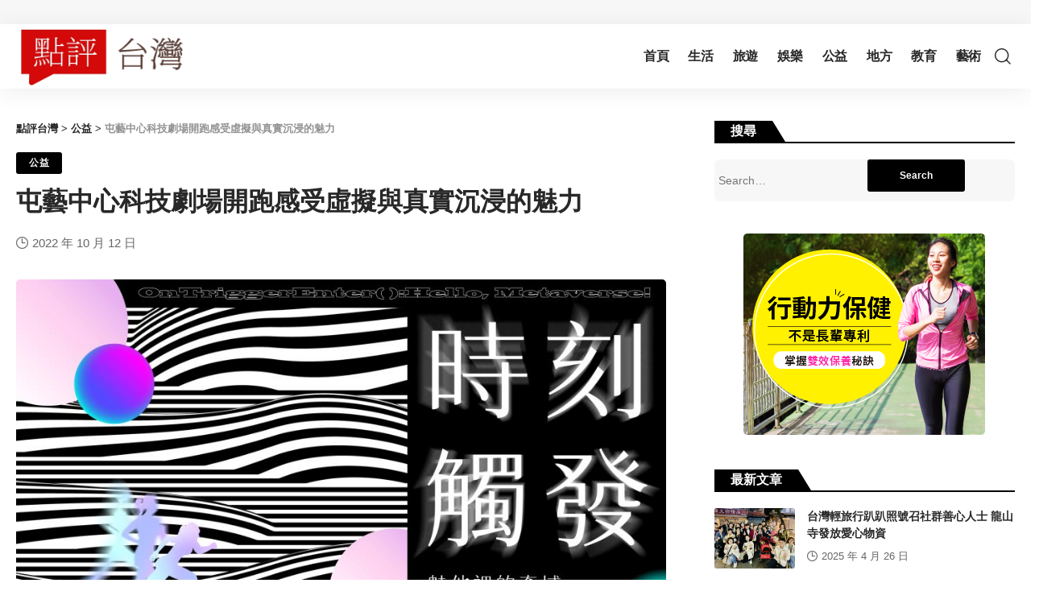

--- FILE ---
content_type: text/html; charset=UTF-8
request_url: https://dianping.com.tw/1270/
body_size: 30493
content:
<!DOCTYPE html>
<html lang="zh-TW" prefix="og: https://ogp.me/ns#">
<head><meta charset="UTF-8"><script>if(navigator.userAgent.match(/MSIE|Internet Explorer/i)||navigator.userAgent.match(/Trident\/7\..*?rv:11/i)){var href=document.location.href;if(!href.match(/[?&]nowprocket/)){if(href.indexOf("?")==-1){if(href.indexOf("#")==-1){document.location.href=href+"?nowprocket=1"}else{document.location.href=href.replace("#","?nowprocket=1#")}}else{if(href.indexOf("#")==-1){document.location.href=href+"&nowprocket=1"}else{document.location.href=href.replace("#","&nowprocket=1#")}}}}</script><script>(()=>{class RocketLazyLoadScripts{constructor(){this.v="2.0.3",this.userEvents=["keydown","keyup","mousedown","mouseup","mousemove","mouseover","mouseenter","mouseout","mouseleave","touchmove","touchstart","touchend","touchcancel","wheel","click","dblclick","input","visibilitychange"],this.attributeEvents=["onblur","onclick","oncontextmenu","ondblclick","onfocus","onmousedown","onmouseenter","onmouseleave","onmousemove","onmouseout","onmouseover","onmouseup","onmousewheel","onscroll","onsubmit"]}async t(){this.i(),this.o(),/iP(ad|hone)/.test(navigator.userAgent)&&this.h(),this.u(),this.l(this),this.m(),this.k(this),this.p(this),this._(),await Promise.all([this.R(),this.L()]),this.lastBreath=Date.now(),this.S(this),this.P(),this.D(),this.O(),this.M(),await this.C(this.delayedScripts.normal),await this.C(this.delayedScripts.defer),await this.C(this.delayedScripts.async),this.F("domReady"),await this.T(),await this.j(),await this.I(),this.F("windowLoad"),await this.A(),window.dispatchEvent(new Event("rocket-allScriptsLoaded")),this.everythingLoaded=!0,this.lastTouchEnd&&await new Promise((t=>setTimeout(t,500-Date.now()+this.lastTouchEnd))),this.H(),this.F("all"),this.U(),this.W()}i(){this.CSPIssue=sessionStorage.getItem("rocketCSPIssue"),document.addEventListener("securitypolicyviolation",(t=>{this.CSPIssue||"script-src-elem"!==t.violatedDirective||"data"!==t.blockedURI||(this.CSPIssue=!0,sessionStorage.setItem("rocketCSPIssue",!0))}),{isRocket:!0})}o(){window.addEventListener("pageshow",(t=>{this.persisted=t.persisted,this.realWindowLoadedFired=!0}),{isRocket:!0}),window.addEventListener("pagehide",(()=>{this.onFirstUserAction=null}),{isRocket:!0})}h(){let t;function e(e){t=e}window.addEventListener("touchstart",e,{isRocket:!0}),window.addEventListener("touchend",(function i(o){Math.abs(o.changedTouches[0].pageX-t.changedTouches[0].pageX)<10&&Math.abs(o.changedTouches[0].pageY-t.changedTouches[0].pageY)<10&&o.timeStamp-t.timeStamp<200&&(o.target.dispatchEvent(new PointerEvent("click",{target:o.target,bubbles:!0,cancelable:!0,detail:1})),event.preventDefault(),window.removeEventListener("touchstart",e,{isRocket:!0}),window.removeEventListener("touchend",i,{isRocket:!0}))}),{isRocket:!0})}q(t){this.userActionTriggered||("mousemove"!==t.type||this.firstMousemoveIgnored?"keyup"===t.type||"mouseover"===t.type||"mouseout"===t.type||(this.userActionTriggered=!0,this.onFirstUserAction&&this.onFirstUserAction()):this.firstMousemoveIgnored=!0),"click"===t.type&&t.preventDefault(),this.savedUserEvents.length>0&&(t.stopPropagation(),t.stopImmediatePropagation()),"touchstart"===this.lastEvent&&"touchend"===t.type&&(this.lastTouchEnd=Date.now()),"click"===t.type&&(this.lastTouchEnd=0),this.lastEvent=t.type,this.savedUserEvents.push(t)}u(){this.savedUserEvents=[],this.userEventHandler=this.q.bind(this),this.userEvents.forEach((t=>window.addEventListener(t,this.userEventHandler,{passive:!1,isRocket:!0})))}U(){this.userEvents.forEach((t=>window.removeEventListener(t,this.userEventHandler,{passive:!1,isRocket:!0}))),this.savedUserEvents.forEach((t=>{t.target.dispatchEvent(new window[t.constructor.name](t.type,t))}))}m(){this.eventsMutationObserver=new MutationObserver((t=>{const e="return false";for(const i of t){if("attributes"===i.type){const t=i.target.getAttribute(i.attributeName);t&&t!==e&&(i.target.setAttribute("data-rocket-"+i.attributeName,t),i.target["rocket"+i.attributeName]=new Function("event",t),i.target.setAttribute(i.attributeName,e))}"childList"===i.type&&i.addedNodes.forEach((t=>{if(t.nodeType===Node.ELEMENT_NODE)for(const i of t.attributes)this.attributeEvents.includes(i.name)&&i.value&&""!==i.value&&(t.setAttribute("data-rocket-"+i.name,i.value),t["rocket"+i.name]=new Function("event",i.value),t.setAttribute(i.name,e))}))}})),this.eventsMutationObserver.observe(document,{subtree:!0,childList:!0,attributeFilter:this.attributeEvents})}H(){this.eventsMutationObserver.disconnect(),this.attributeEvents.forEach((t=>{document.querySelectorAll("[data-rocket-"+t+"]").forEach((e=>{e.setAttribute(t,e.getAttribute("data-rocket-"+t)),e.removeAttribute("data-rocket-"+t)}))}))}k(t){Object.defineProperty(HTMLElement.prototype,"onclick",{get(){return this.rocketonclick||null},set(e){this.rocketonclick=e,this.setAttribute(t.everythingLoaded?"onclick":"data-rocket-onclick","this.rocketonclick(event)")}})}S(t){function e(e,i){let o=e[i];e[i]=null,Object.defineProperty(e,i,{get:()=>o,set(s){t.everythingLoaded?o=s:e["rocket"+i]=o=s}})}e(document,"onreadystatechange"),e(window,"onload"),e(window,"onpageshow");try{Object.defineProperty(document,"readyState",{get:()=>t.rocketReadyState,set(e){t.rocketReadyState=e},configurable:!0}),document.readyState="loading"}catch(t){console.log("WPRocket DJE readyState conflict, bypassing")}}l(t){this.originalAddEventListener=EventTarget.prototype.addEventListener,this.originalRemoveEventListener=EventTarget.prototype.removeEventListener,this.savedEventListeners=[],EventTarget.prototype.addEventListener=function(e,i,o){o&&o.isRocket||!t.B(e,this)&&!t.userEvents.includes(e)||t.B(e,this)&&!t.userActionTriggered||e.startsWith("rocket-")||t.everythingLoaded?t.originalAddEventListener.call(this,e,i,o):t.savedEventListeners.push({target:this,remove:!1,type:e,func:i,options:o})},EventTarget.prototype.removeEventListener=function(e,i,o){o&&o.isRocket||!t.B(e,this)&&!t.userEvents.includes(e)||t.B(e,this)&&!t.userActionTriggered||e.startsWith("rocket-")||t.everythingLoaded?t.originalRemoveEventListener.call(this,e,i,o):t.savedEventListeners.push({target:this,remove:!0,type:e,func:i,options:o})}}F(t){"all"===t&&(EventTarget.prototype.addEventListener=this.originalAddEventListener,EventTarget.prototype.removeEventListener=this.originalRemoveEventListener),this.savedEventListeners=this.savedEventListeners.filter((e=>{let i=e.type,o=e.target||window;return"domReady"===t&&"DOMContentLoaded"!==i&&"readystatechange"!==i||("windowLoad"===t&&"load"!==i&&"readystatechange"!==i&&"pageshow"!==i||(this.B(i,o)&&(i="rocket-"+i),e.remove?o.removeEventListener(i,e.func,e.options):o.addEventListener(i,e.func,e.options),!1))}))}p(t){let e;function i(e){return t.everythingLoaded?e:e.split(" ").map((t=>"load"===t||t.startsWith("load.")?"rocket-jquery-load":t)).join(" ")}function o(o){function s(e){const s=o.fn[e];o.fn[e]=o.fn.init.prototype[e]=function(){return this[0]===window&&t.userActionTriggered&&("string"==typeof arguments[0]||arguments[0]instanceof String?arguments[0]=i(arguments[0]):"object"==typeof arguments[0]&&Object.keys(arguments[0]).forEach((t=>{const e=arguments[0][t];delete arguments[0][t],arguments[0][i(t)]=e}))),s.apply(this,arguments),this}}if(o&&o.fn&&!t.allJQueries.includes(o)){const e={DOMContentLoaded:[],"rocket-DOMContentLoaded":[]};for(const t in e)document.addEventListener(t,(()=>{e[t].forEach((t=>t()))}),{isRocket:!0});o.fn.ready=o.fn.init.prototype.ready=function(i){function s(){parseInt(o.fn.jquery)>2?setTimeout((()=>i.bind(document)(o))):i.bind(document)(o)}return t.realDomReadyFired?!t.userActionTriggered||t.fauxDomReadyFired?s():e["rocket-DOMContentLoaded"].push(s):e.DOMContentLoaded.push(s),o([])},s("on"),s("one"),s("off"),t.allJQueries.push(o)}e=o}t.allJQueries=[],o(window.jQuery),Object.defineProperty(window,"jQuery",{get:()=>e,set(t){o(t)}})}P(){const t=new Map;document.write=document.writeln=function(e){const i=document.currentScript,o=document.createRange(),s=i.parentElement;let n=t.get(i);void 0===n&&(n=i.nextSibling,t.set(i,n));const c=document.createDocumentFragment();o.setStart(c,0),c.appendChild(o.createContextualFragment(e)),s.insertBefore(c,n)}}async R(){return new Promise((t=>{this.userActionTriggered?t():this.onFirstUserAction=t}))}async L(){return new Promise((t=>{document.addEventListener("DOMContentLoaded",(()=>{this.realDomReadyFired=!0,t()}),{isRocket:!0})}))}async I(){return this.realWindowLoadedFired?Promise.resolve():new Promise((t=>{window.addEventListener("load",t,{isRocket:!0})}))}M(){this.pendingScripts=[];this.scriptsMutationObserver=new MutationObserver((t=>{for(const e of t)e.addedNodes.forEach((t=>{"SCRIPT"!==t.tagName||t.noModule||t.isWPRocket||this.pendingScripts.push({script:t,promise:new Promise((e=>{const i=()=>{const i=this.pendingScripts.findIndex((e=>e.script===t));i>=0&&this.pendingScripts.splice(i,1),e()};t.addEventListener("load",i,{isRocket:!0}),t.addEventListener("error",i,{isRocket:!0}),setTimeout(i,1e3)}))})}))})),this.scriptsMutationObserver.observe(document,{childList:!0,subtree:!0})}async j(){await this.J(),this.pendingScripts.length?(await this.pendingScripts[0].promise,await this.j()):this.scriptsMutationObserver.disconnect()}D(){this.delayedScripts={normal:[],async:[],defer:[]},document.querySelectorAll("script[type$=rocketlazyloadscript]").forEach((t=>{t.hasAttribute("data-rocket-src")?t.hasAttribute("async")&&!1!==t.async?this.delayedScripts.async.push(t):t.hasAttribute("defer")&&!1!==t.defer||"module"===t.getAttribute("data-rocket-type")?this.delayedScripts.defer.push(t):this.delayedScripts.normal.push(t):this.delayedScripts.normal.push(t)}))}async _(){await this.L();let t=[];document.querySelectorAll("script[type$=rocketlazyloadscript][data-rocket-src]").forEach((e=>{let i=e.getAttribute("data-rocket-src");if(i&&!i.startsWith("data:")){i.startsWith("//")&&(i=location.protocol+i);try{const o=new URL(i).origin;o!==location.origin&&t.push({src:o,crossOrigin:e.crossOrigin||"module"===e.getAttribute("data-rocket-type")})}catch(t){}}})),t=[...new Map(t.map((t=>[JSON.stringify(t),t]))).values()],this.N(t,"preconnect")}async $(t){if(await this.G(),!0!==t.noModule||!("noModule"in HTMLScriptElement.prototype))return new Promise((e=>{let i;function o(){(i||t).setAttribute("data-rocket-status","executed"),e()}try{if(navigator.userAgent.includes("Firefox/")||""===navigator.vendor||this.CSPIssue)i=document.createElement("script"),[...t.attributes].forEach((t=>{let e=t.nodeName;"type"!==e&&("data-rocket-type"===e&&(e="type"),"data-rocket-src"===e&&(e="src"),i.setAttribute(e,t.nodeValue))})),t.text&&(i.text=t.text),t.nonce&&(i.nonce=t.nonce),i.hasAttribute("src")?(i.addEventListener("load",o,{isRocket:!0}),i.addEventListener("error",(()=>{i.setAttribute("data-rocket-status","failed-network"),e()}),{isRocket:!0}),setTimeout((()=>{i.isConnected||e()}),1)):(i.text=t.text,o()),i.isWPRocket=!0,t.parentNode.replaceChild(i,t);else{const i=t.getAttribute("data-rocket-type"),s=t.getAttribute("data-rocket-src");i?(t.type=i,t.removeAttribute("data-rocket-type")):t.removeAttribute("type"),t.addEventListener("load",o,{isRocket:!0}),t.addEventListener("error",(i=>{this.CSPIssue&&i.target.src.startsWith("data:")?(console.log("WPRocket: CSP fallback activated"),t.removeAttribute("src"),this.$(t).then(e)):(t.setAttribute("data-rocket-status","failed-network"),e())}),{isRocket:!0}),s?(t.fetchPriority="high",t.removeAttribute("data-rocket-src"),t.src=s):t.src="data:text/javascript;base64,"+window.btoa(unescape(encodeURIComponent(t.text)))}}catch(i){t.setAttribute("data-rocket-status","failed-transform"),e()}}));t.setAttribute("data-rocket-status","skipped")}async C(t){const e=t.shift();return e?(e.isConnected&&await this.$(e),this.C(t)):Promise.resolve()}O(){this.N([...this.delayedScripts.normal,...this.delayedScripts.defer,...this.delayedScripts.async],"preload")}N(t,e){this.trash=this.trash||[];let i=!0;var o=document.createDocumentFragment();t.forEach((t=>{const s=t.getAttribute&&t.getAttribute("data-rocket-src")||t.src;if(s&&!s.startsWith("data:")){const n=document.createElement("link");n.href=s,n.rel=e,"preconnect"!==e&&(n.as="script",n.fetchPriority=i?"high":"low"),t.getAttribute&&"module"===t.getAttribute("data-rocket-type")&&(n.crossOrigin=!0),t.crossOrigin&&(n.crossOrigin=t.crossOrigin),t.integrity&&(n.integrity=t.integrity),t.nonce&&(n.nonce=t.nonce),o.appendChild(n),this.trash.push(n),i=!1}})),document.head.appendChild(o)}W(){this.trash.forEach((t=>t.remove()))}async T(){try{document.readyState="interactive"}catch(t){}this.fauxDomReadyFired=!0;try{await this.G(),document.dispatchEvent(new Event("rocket-readystatechange")),await this.G(),document.rocketonreadystatechange&&document.rocketonreadystatechange(),await this.G(),document.dispatchEvent(new Event("rocket-DOMContentLoaded")),await this.G(),window.dispatchEvent(new Event("rocket-DOMContentLoaded"))}catch(t){console.error(t)}}async A(){try{document.readyState="complete"}catch(t){}try{await this.G(),document.dispatchEvent(new Event("rocket-readystatechange")),await this.G(),document.rocketonreadystatechange&&document.rocketonreadystatechange(),await this.G(),window.dispatchEvent(new Event("rocket-load")),await this.G(),window.rocketonload&&window.rocketonload(),await this.G(),this.allJQueries.forEach((t=>t(window).trigger("rocket-jquery-load"))),await this.G();const t=new Event("rocket-pageshow");t.persisted=this.persisted,window.dispatchEvent(t),await this.G(),window.rocketonpageshow&&window.rocketonpageshow({persisted:this.persisted})}catch(t){console.error(t)}}async G(){Date.now()-this.lastBreath>45&&(await this.J(),this.lastBreath=Date.now())}async J(){return document.hidden?new Promise((t=>setTimeout(t))):new Promise((t=>requestAnimationFrame(t)))}B(t,e){return e===document&&"readystatechange"===t||(e===document&&"DOMContentLoaded"===t||(e===window&&"DOMContentLoaded"===t||(e===window&&"load"===t||e===window&&"pageshow"===t)))}static run(){(new RocketLazyLoadScripts).t()}}RocketLazyLoadScripts.run()})();</script>
    
    <meta http-equiv="X-UA-Compatible" content="IE=edge">
    <meta name="viewport" content="width=device-width, initial-scale=1">
    <link rel="profile" href="https://gmpg.org/xfn/11">
		<style>img:is([sizes="auto" i], [sizes^="auto," i]) { contain-intrinsic-size: 3000px 1500px }</style>
	
<!-- Search Engine Optimization by Rank Math PRO - https://rankmath.com/ -->
<title>屯藝中心科技劇場開跑感受虛擬與真實沉浸的魅力 - 點評台灣</title>
<meta name="description" content="【記者廖宥婷/台中報導】"/>
<meta name="robots" content="index, follow, max-snippet:-1, max-video-preview:-1, max-image-preview:large"/>
<link rel="canonical" href="https://dianping.com.tw/1270/" />
<meta property="og:locale" content="zh_TW" />
<meta property="og:type" content="article" />
<meta property="og:title" content="屯藝中心科技劇場開跑感受虛擬與真實沉浸的魅力 - 點評台灣" />
<meta property="og:description" content="【記者廖宥婷/台中報導】" />
<meta property="og:url" content="https://dianping.com.tw/1270/" />
<meta property="og:site_name" content="點評台灣" />
<meta property="article:section" content="公益" />
<meta property="og:updated_time" content="2022-10-26T01:37:32+08:00" />
<meta property="og:image" content="https://dianping.com.tw/wp-content/uploads/2022/10/6637-883655413693101946700117298479577905140212267958177621922712264886.jpg" />
<meta property="og:image:secure_url" content="https://dianping.com.tw/wp-content/uploads/2022/10/6637-883655413693101946700117298479577905140212267958177621922712264886.jpg" />
<meta property="og:image:width" content="937" />
<meta property="og:image:height" content="1326" />
<meta property="og:image:alt" content="屯藝中心科技劇場開跑感受虛擬與真實沉浸的魅力" />
<meta property="og:image:type" content="image/jpeg" />
<meta property="article:published_time" content="2022-10-12T12:54:15+08:00" />
<meta property="article:modified_time" content="2022-10-26T01:37:32+08:00" />
<meta name="twitter:card" content="summary_large_image" />
<meta name="twitter:title" content="屯藝中心科技劇場開跑感受虛擬與真實沉浸的魅力 - 點評台灣" />
<meta name="twitter:description" content="【記者廖宥婷/台中報導】" />
<meta name="twitter:image" content="https://dianping.com.tw/wp-content/uploads/2022/10/6637-883655413693101946700117298479577905140212267958177621922712264886.jpg" />
<meta name="twitter:label1" content="Written by" />
<meta name="twitter:data1" content="genzig" />
<meta name="twitter:label2" content="Time to read" />
<meta name="twitter:data2" content="Less than a minute" />
<script type="application/ld+json" class="rank-math-schema-pro">{"@context":"https://schema.org","@graph":[{"@type":["Person","Organization"],"@id":"https://dianping.com.tw/#person","name":"\u9ede\u8a55\u53f0\u7063"},{"@type":"WebSite","@id":"https://dianping.com.tw/#website","url":"https://dianping.com.tw","name":"\u9ede\u8a55\u53f0\u7063","publisher":{"@id":"https://dianping.com.tw/#person"},"inLanguage":"zh-TW"},{"@type":"ImageObject","@id":"https://dianping.com.tw/wp-content/uploads/2022/10/6637-883655413693101946700117298479577905140212267958177621922712264886.jpg","url":"https://dianping.com.tw/wp-content/uploads/2022/10/6637-883655413693101946700117298479577905140212267958177621922712264886.jpg","width":"937","height":"1326","inLanguage":"zh-TW"},{"@type":"WebPage","@id":"https://dianping.com.tw/1270/#webpage","url":"https://dianping.com.tw/1270/","name":"\u5c6f\u85dd\u4e2d\u5fc3\u79d1\u6280\u5287\u5834\u958b\u8dd1\u611f\u53d7\u865b\u64ec\u8207\u771f\u5be6\u6c89\u6d78\u7684\u9b45\u529b - \u9ede\u8a55\u53f0\u7063","datePublished":"2022-10-12T12:54:15+08:00","dateModified":"2022-10-26T01:37:32+08:00","isPartOf":{"@id":"https://dianping.com.tw/#website"},"primaryImageOfPage":{"@id":"https://dianping.com.tw/wp-content/uploads/2022/10/6637-883655413693101946700117298479577905140212267958177621922712264886.jpg"},"inLanguage":"zh-TW"},{"@type":"Person","@id":"https://dianping.com.tw/author/2302932483678677/","name":"genzig","url":"https://dianping.com.tw/author/2302932483678677/","image":{"@type":"ImageObject","@id":"https://secure.gravatar.com/avatar/a5372b2430d662f45e1faf0ac514a021?s=96&amp;d=mm&amp;r=g","url":"https://secure.gravatar.com/avatar/a5372b2430d662f45e1faf0ac514a021?s=96&amp;d=mm&amp;r=g","caption":"genzig","inLanguage":"zh-TW"},"sameAs":["https://dianping.com.tw"]},{"@type":"BlogPosting","headline":"\u5c6f\u85dd\u4e2d\u5fc3\u79d1\u6280\u5287\u5834\u958b\u8dd1\u611f\u53d7\u865b\u64ec\u8207\u771f\u5be6\u6c89\u6d78\u7684\u9b45\u529b - \u9ede\u8a55\u53f0\u7063","datePublished":"2022-10-12T12:54:15+08:00","dateModified":"2022-10-26T01:37:32+08:00","articleSection":"\u516c\u76ca","author":{"@id":"https://dianping.com.tw/author/2302932483678677/","name":"genzig"},"publisher":{"@id":"https://dianping.com.tw/#person"},"description":"\u3010\u8a18\u8005\u5ed6\u5ba5\u5a77/\u53f0\u4e2d\u5831\u5c0e\u3011","name":"\u5c6f\u85dd\u4e2d\u5fc3\u79d1\u6280\u5287\u5834\u958b\u8dd1\u611f\u53d7\u865b\u64ec\u8207\u771f\u5be6\u6c89\u6d78\u7684\u9b45\u529b - \u9ede\u8a55\u53f0\u7063","@id":"https://dianping.com.tw/1270/#richSnippet","isPartOf":{"@id":"https://dianping.com.tw/1270/#webpage"},"image":{"@id":"https://dianping.com.tw/wp-content/uploads/2022/10/6637-883655413693101946700117298479577905140212267958177621922712264886.jpg"},"inLanguage":"zh-TW","mainEntityOfPage":{"@id":"https://dianping.com.tw/1270/#webpage"}}]}</script>
<!-- /Rank Math WordPress SEO plugin -->

<link rel='dns-prefetch' href='//static.addtoany.com' />
<link rel='dns-prefetch' href='//www.googletagmanager.com' />
<link rel='dns-prefetch' href='//pagead2.googlesyndication.com' />
<link rel='dns-prefetch' href='//fundingchoicesmessages.google.com' />
<link rel="alternate" type="application/rss+xml" title="訂閱《點評台灣》&raquo; 資訊提供" href="https://dianping.com.tw/feed/" />
<link rel="alternate" type="application/rss+xml" title="訂閱《點評台灣》&raquo; 留言的資訊提供" href="https://dianping.com.tw/comments/feed/" />
<script type="application/ld+json">{"@context":"https://schema.org","@type":"Organization","legalName":"\u9ede\u8a55\u53f0\u7063","url":"https://dianping.com.tw/"}</script>
<script type="rocketlazyloadscript">
window._wpemojiSettings = {"baseUrl":"https:\/\/s.w.org\/images\/core\/emoji\/15.0.3\/72x72\/","ext":".png","svgUrl":"https:\/\/s.w.org\/images\/core\/emoji\/15.0.3\/svg\/","svgExt":".svg","source":{"concatemoji":"https:\/\/dianping.com.tw\/wp-includes\/js\/wp-emoji-release.min.js?ver=81d56ba1d3ba4ddde9bdc0009bc4089e"}};
/*! This file is auto-generated */
!function(i,n){var o,s,e;function c(e){try{var t={supportTests:e,timestamp:(new Date).valueOf()};sessionStorage.setItem(o,JSON.stringify(t))}catch(e){}}function p(e,t,n){e.clearRect(0,0,e.canvas.width,e.canvas.height),e.fillText(t,0,0);var t=new Uint32Array(e.getImageData(0,0,e.canvas.width,e.canvas.height).data),r=(e.clearRect(0,0,e.canvas.width,e.canvas.height),e.fillText(n,0,0),new Uint32Array(e.getImageData(0,0,e.canvas.width,e.canvas.height).data));return t.every(function(e,t){return e===r[t]})}function u(e,t,n){switch(t){case"flag":return n(e,"\ud83c\udff3\ufe0f\u200d\u26a7\ufe0f","\ud83c\udff3\ufe0f\u200b\u26a7\ufe0f")?!1:!n(e,"\ud83c\uddfa\ud83c\uddf3","\ud83c\uddfa\u200b\ud83c\uddf3")&&!n(e,"\ud83c\udff4\udb40\udc67\udb40\udc62\udb40\udc65\udb40\udc6e\udb40\udc67\udb40\udc7f","\ud83c\udff4\u200b\udb40\udc67\u200b\udb40\udc62\u200b\udb40\udc65\u200b\udb40\udc6e\u200b\udb40\udc67\u200b\udb40\udc7f");case"emoji":return!n(e,"\ud83d\udc26\u200d\u2b1b","\ud83d\udc26\u200b\u2b1b")}return!1}function f(e,t,n){var r="undefined"!=typeof WorkerGlobalScope&&self instanceof WorkerGlobalScope?new OffscreenCanvas(300,150):i.createElement("canvas"),a=r.getContext("2d",{willReadFrequently:!0}),o=(a.textBaseline="top",a.font="600 32px Arial",{});return e.forEach(function(e){o[e]=t(a,e,n)}),o}function t(e){var t=i.createElement("script");t.src=e,t.defer=!0,i.head.appendChild(t)}"undefined"!=typeof Promise&&(o="wpEmojiSettingsSupports",s=["flag","emoji"],n.supports={everything:!0,everythingExceptFlag:!0},e=new Promise(function(e){i.addEventListener("DOMContentLoaded",e,{once:!0})}),new Promise(function(t){var n=function(){try{var e=JSON.parse(sessionStorage.getItem(o));if("object"==typeof e&&"number"==typeof e.timestamp&&(new Date).valueOf()<e.timestamp+604800&&"object"==typeof e.supportTests)return e.supportTests}catch(e){}return null}();if(!n){if("undefined"!=typeof Worker&&"undefined"!=typeof OffscreenCanvas&&"undefined"!=typeof URL&&URL.createObjectURL&&"undefined"!=typeof Blob)try{var e="postMessage("+f.toString()+"("+[JSON.stringify(s),u.toString(),p.toString()].join(",")+"));",r=new Blob([e],{type:"text/javascript"}),a=new Worker(URL.createObjectURL(r),{name:"wpTestEmojiSupports"});return void(a.onmessage=function(e){c(n=e.data),a.terminate(),t(n)})}catch(e){}c(n=f(s,u,p))}t(n)}).then(function(e){for(var t in e)n.supports[t]=e[t],n.supports.everything=n.supports.everything&&n.supports[t],"flag"!==t&&(n.supports.everythingExceptFlag=n.supports.everythingExceptFlag&&n.supports[t]);n.supports.everythingExceptFlag=n.supports.everythingExceptFlag&&!n.supports.flag,n.DOMReady=!1,n.readyCallback=function(){n.DOMReady=!0}}).then(function(){return e}).then(function(){var e;n.supports.everything||(n.readyCallback(),(e=n.source||{}).concatemoji?t(e.concatemoji):e.wpemoji&&e.twemoji&&(t(e.twemoji),t(e.wpemoji)))}))}((window,document),window._wpemojiSettings);
</script>
<!-- dianping.com.tw is managing ads with Advanced Ads 1.55.0 --><!--noptimize--><script id="dianp-ready">
			window.advanced_ads_ready=function(e,a){a=a||"complete";var d=function(e){return"interactive"===a?"loading"!==e:"complete"===e};d(document.readyState)?e():document.addEventListener("readystatechange",(function(a){d(a.target.readyState)&&e()}),{once:"interactive"===a})},window.advanced_ads_ready_queue=window.advanced_ads_ready_queue||[];		</script>
		<!--/noptimize--><style id='wp-emoji-styles-inline-css'>

	img.wp-smiley, img.emoji {
		display: inline !important;
		border: none !important;
		box-shadow: none !important;
		height: 1em !important;
		width: 1em !important;
		margin: 0 0.07em !important;
		vertical-align: -0.1em !important;
		background: none !important;
		padding: 0 !important;
	}
</style>
<style id='classic-theme-styles-inline-css'>
/*! This file is auto-generated */
.wp-block-button__link{color:#fff;background-color:#32373c;border-radius:9999px;box-shadow:none;text-decoration:none;padding:calc(.667em + 2px) calc(1.333em + 2px);font-size:1.125em}.wp-block-file__button{background:#32373c;color:#fff;text-decoration:none}
</style>
<style id='global-styles-inline-css'>
:root{--wp--preset--aspect-ratio--square: 1;--wp--preset--aspect-ratio--4-3: 4/3;--wp--preset--aspect-ratio--3-4: 3/4;--wp--preset--aspect-ratio--3-2: 3/2;--wp--preset--aspect-ratio--2-3: 2/3;--wp--preset--aspect-ratio--16-9: 16/9;--wp--preset--aspect-ratio--9-16: 9/16;--wp--preset--color--black: #000000;--wp--preset--color--cyan-bluish-gray: #abb8c3;--wp--preset--color--white: #ffffff;--wp--preset--color--pale-pink: #f78da7;--wp--preset--color--vivid-red: #cf2e2e;--wp--preset--color--luminous-vivid-orange: #ff6900;--wp--preset--color--luminous-vivid-amber: #fcb900;--wp--preset--color--light-green-cyan: #7bdcb5;--wp--preset--color--vivid-green-cyan: #00d084;--wp--preset--color--pale-cyan-blue: #8ed1fc;--wp--preset--color--vivid-cyan-blue: #0693e3;--wp--preset--color--vivid-purple: #9b51e0;--wp--preset--gradient--vivid-cyan-blue-to-vivid-purple: linear-gradient(135deg,rgba(6,147,227,1) 0%,rgb(155,81,224) 100%);--wp--preset--gradient--light-green-cyan-to-vivid-green-cyan: linear-gradient(135deg,rgb(122,220,180) 0%,rgb(0,208,130) 100%);--wp--preset--gradient--luminous-vivid-amber-to-luminous-vivid-orange: linear-gradient(135deg,rgba(252,185,0,1) 0%,rgba(255,105,0,1) 100%);--wp--preset--gradient--luminous-vivid-orange-to-vivid-red: linear-gradient(135deg,rgba(255,105,0,1) 0%,rgb(207,46,46) 100%);--wp--preset--gradient--very-light-gray-to-cyan-bluish-gray: linear-gradient(135deg,rgb(238,238,238) 0%,rgb(169,184,195) 100%);--wp--preset--gradient--cool-to-warm-spectrum: linear-gradient(135deg,rgb(74,234,220) 0%,rgb(151,120,209) 20%,rgb(207,42,186) 40%,rgb(238,44,130) 60%,rgb(251,105,98) 80%,rgb(254,248,76) 100%);--wp--preset--gradient--blush-light-purple: linear-gradient(135deg,rgb(255,206,236) 0%,rgb(152,150,240) 100%);--wp--preset--gradient--blush-bordeaux: linear-gradient(135deg,rgb(254,205,165) 0%,rgb(254,45,45) 50%,rgb(107,0,62) 100%);--wp--preset--gradient--luminous-dusk: linear-gradient(135deg,rgb(255,203,112) 0%,rgb(199,81,192) 50%,rgb(65,88,208) 100%);--wp--preset--gradient--pale-ocean: linear-gradient(135deg,rgb(255,245,203) 0%,rgb(182,227,212) 50%,rgb(51,167,181) 100%);--wp--preset--gradient--electric-grass: linear-gradient(135deg,rgb(202,248,128) 0%,rgb(113,206,126) 100%);--wp--preset--gradient--midnight: linear-gradient(135deg,rgb(2,3,129) 0%,rgb(40,116,252) 100%);--wp--preset--font-size--small: 13px;--wp--preset--font-size--medium: 20px;--wp--preset--font-size--large: 36px;--wp--preset--font-size--x-large: 42px;--wp--preset--spacing--20: 0.44rem;--wp--preset--spacing--30: 0.67rem;--wp--preset--spacing--40: 1rem;--wp--preset--spacing--50: 1.5rem;--wp--preset--spacing--60: 2.25rem;--wp--preset--spacing--70: 3.38rem;--wp--preset--spacing--80: 5.06rem;--wp--preset--shadow--natural: 6px 6px 9px rgba(0, 0, 0, 0.2);--wp--preset--shadow--deep: 12px 12px 50px rgba(0, 0, 0, 0.4);--wp--preset--shadow--sharp: 6px 6px 0px rgba(0, 0, 0, 0.2);--wp--preset--shadow--outlined: 6px 6px 0px -3px rgba(255, 255, 255, 1), 6px 6px rgba(0, 0, 0, 1);--wp--preset--shadow--crisp: 6px 6px 0px rgba(0, 0, 0, 1);}:where(.is-layout-flex){gap: 0.5em;}:where(.is-layout-grid){gap: 0.5em;}body .is-layout-flex{display: flex;}.is-layout-flex{flex-wrap: wrap;align-items: center;}.is-layout-flex > :is(*, div){margin: 0;}body .is-layout-grid{display: grid;}.is-layout-grid > :is(*, div){margin: 0;}:where(.wp-block-columns.is-layout-flex){gap: 2em;}:where(.wp-block-columns.is-layout-grid){gap: 2em;}:where(.wp-block-post-template.is-layout-flex){gap: 1.25em;}:where(.wp-block-post-template.is-layout-grid){gap: 1.25em;}.has-black-color{color: var(--wp--preset--color--black) !important;}.has-cyan-bluish-gray-color{color: var(--wp--preset--color--cyan-bluish-gray) !important;}.has-white-color{color: var(--wp--preset--color--white) !important;}.has-pale-pink-color{color: var(--wp--preset--color--pale-pink) !important;}.has-vivid-red-color{color: var(--wp--preset--color--vivid-red) !important;}.has-luminous-vivid-orange-color{color: var(--wp--preset--color--luminous-vivid-orange) !important;}.has-luminous-vivid-amber-color{color: var(--wp--preset--color--luminous-vivid-amber) !important;}.has-light-green-cyan-color{color: var(--wp--preset--color--light-green-cyan) !important;}.has-vivid-green-cyan-color{color: var(--wp--preset--color--vivid-green-cyan) !important;}.has-pale-cyan-blue-color{color: var(--wp--preset--color--pale-cyan-blue) !important;}.has-vivid-cyan-blue-color{color: var(--wp--preset--color--vivid-cyan-blue) !important;}.has-vivid-purple-color{color: var(--wp--preset--color--vivid-purple) !important;}.has-black-background-color{background-color: var(--wp--preset--color--black) !important;}.has-cyan-bluish-gray-background-color{background-color: var(--wp--preset--color--cyan-bluish-gray) !important;}.has-white-background-color{background-color: var(--wp--preset--color--white) !important;}.has-pale-pink-background-color{background-color: var(--wp--preset--color--pale-pink) !important;}.has-vivid-red-background-color{background-color: var(--wp--preset--color--vivid-red) !important;}.has-luminous-vivid-orange-background-color{background-color: var(--wp--preset--color--luminous-vivid-orange) !important;}.has-luminous-vivid-amber-background-color{background-color: var(--wp--preset--color--luminous-vivid-amber) !important;}.has-light-green-cyan-background-color{background-color: var(--wp--preset--color--light-green-cyan) !important;}.has-vivid-green-cyan-background-color{background-color: var(--wp--preset--color--vivid-green-cyan) !important;}.has-pale-cyan-blue-background-color{background-color: var(--wp--preset--color--pale-cyan-blue) !important;}.has-vivid-cyan-blue-background-color{background-color: var(--wp--preset--color--vivid-cyan-blue) !important;}.has-vivid-purple-background-color{background-color: var(--wp--preset--color--vivid-purple) !important;}.has-black-border-color{border-color: var(--wp--preset--color--black) !important;}.has-cyan-bluish-gray-border-color{border-color: var(--wp--preset--color--cyan-bluish-gray) !important;}.has-white-border-color{border-color: var(--wp--preset--color--white) !important;}.has-pale-pink-border-color{border-color: var(--wp--preset--color--pale-pink) !important;}.has-vivid-red-border-color{border-color: var(--wp--preset--color--vivid-red) !important;}.has-luminous-vivid-orange-border-color{border-color: var(--wp--preset--color--luminous-vivid-orange) !important;}.has-luminous-vivid-amber-border-color{border-color: var(--wp--preset--color--luminous-vivid-amber) !important;}.has-light-green-cyan-border-color{border-color: var(--wp--preset--color--light-green-cyan) !important;}.has-vivid-green-cyan-border-color{border-color: var(--wp--preset--color--vivid-green-cyan) !important;}.has-pale-cyan-blue-border-color{border-color: var(--wp--preset--color--pale-cyan-blue) !important;}.has-vivid-cyan-blue-border-color{border-color: var(--wp--preset--color--vivid-cyan-blue) !important;}.has-vivid-purple-border-color{border-color: var(--wp--preset--color--vivid-purple) !important;}.has-vivid-cyan-blue-to-vivid-purple-gradient-background{background: var(--wp--preset--gradient--vivid-cyan-blue-to-vivid-purple) !important;}.has-light-green-cyan-to-vivid-green-cyan-gradient-background{background: var(--wp--preset--gradient--light-green-cyan-to-vivid-green-cyan) !important;}.has-luminous-vivid-amber-to-luminous-vivid-orange-gradient-background{background: var(--wp--preset--gradient--luminous-vivid-amber-to-luminous-vivid-orange) !important;}.has-luminous-vivid-orange-to-vivid-red-gradient-background{background: var(--wp--preset--gradient--luminous-vivid-orange-to-vivid-red) !important;}.has-very-light-gray-to-cyan-bluish-gray-gradient-background{background: var(--wp--preset--gradient--very-light-gray-to-cyan-bluish-gray) !important;}.has-cool-to-warm-spectrum-gradient-background{background: var(--wp--preset--gradient--cool-to-warm-spectrum) !important;}.has-blush-light-purple-gradient-background{background: var(--wp--preset--gradient--blush-light-purple) !important;}.has-blush-bordeaux-gradient-background{background: var(--wp--preset--gradient--blush-bordeaux) !important;}.has-luminous-dusk-gradient-background{background: var(--wp--preset--gradient--luminous-dusk) !important;}.has-pale-ocean-gradient-background{background: var(--wp--preset--gradient--pale-ocean) !important;}.has-electric-grass-gradient-background{background: var(--wp--preset--gradient--electric-grass) !important;}.has-midnight-gradient-background{background: var(--wp--preset--gradient--midnight) !important;}.has-small-font-size{font-size: var(--wp--preset--font-size--small) !important;}.has-medium-font-size{font-size: var(--wp--preset--font-size--medium) !important;}.has-large-font-size{font-size: var(--wp--preset--font-size--large) !important;}.has-x-large-font-size{font-size: var(--wp--preset--font-size--x-large) !important;}
:where(.wp-block-post-template.is-layout-flex){gap: 1.25em;}:where(.wp-block-post-template.is-layout-grid){gap: 1.25em;}
:where(.wp-block-columns.is-layout-flex){gap: 2em;}:where(.wp-block-columns.is-layout-grid){gap: 2em;}
:root :where(.wp-block-pullquote){font-size: 1.5em;line-height: 1.6;}
</style>
<link data-minify="1" rel='stylesheet' id='coderevolution-front-css-css' href='https://dianping.com.tw/wp-content/cache/min/1/wp-content/plugins/rss-feed-post-generator-echo/styles/coderevolution-front.css?ver=1748332893' media='all' />
<link data-minify="1" rel='stylesheet' id='echo-thumbnail-css-css' href='https://dianping.com.tw/wp-content/cache/min/1/wp-content/plugins/rss-feed-post-generator-echo/styles/echo-thumbnail.css?ver=1748332893' media='all' />
<link rel='stylesheet' id='addtoany-css' href='https://dianping.com.tw/wp-content/plugins/add-to-any/addtoany.min.css?ver=1.16' media='all' />
<link data-minify="1" rel='stylesheet' id='elementor-icons-css' href='https://dianping.com.tw/wp-content/cache/min/1/wp-content/plugins/elementor/assets/lib/eicons/css/elementor-icons.min.css?ver=1748332893' media='all' />
<link rel='stylesheet' id='elementor-frontend-css' href='https://dianping.com.tw/wp-content/plugins/elementor/assets/css/frontend-lite.min.css?ver=3.22.3' media='all' />
<link data-minify="1" rel='stylesheet' id='swiper-css' href='https://dianping.com.tw/wp-content/cache/min/1/wp-content/plugins/elementor/assets/lib/swiper/v8/css/swiper.min.css?ver=1748332893' media='all' />
<link rel='stylesheet' id='elementor-post-19814-css' href='https://dianping.com.tw/wp-content/uploads/elementor/css/post-19814.css?ver=1736324545' media='all' />
<link data-minify="1" rel='stylesheet' id='zfocus-frontend-styles-css' href='https://dianping.com.tw/wp-content/cache/min/1/wp-content/themes/zfocus/core/addons/assets/css/zfocus-frontend.css?ver=1748332893' media='all' />
<link data-minify="1" rel='stylesheet' id='zfocus-grid-styles-css' href='https://dianping.com.tw/wp-content/cache/min/1/wp-content/themes/zfocus/core/addons/assets/css/zfocus-grid.css?ver=1748332893' media='all' />
<link crossorigin="anonymous" rel='stylesheet' id='zfocus-font-css' href='//fonts.googleapis.com/css?family=Oxygen%3A400%2C700%7CEncode+Sans+Condensed%3A400%2C500%2C600%2C700%2C800&#038;display=swap&#038;ver=1.0.0' media='all' />
<link data-minify="1" rel='stylesheet' id='zfocus-main-css' href='https://dianping.com.tw/wp-content/cache/min/1/wp-content/themes/zfocus/assets/css/main.css?ver=1748332893' media='all' />
<link data-minify="1" rel='stylesheet' id='zfocus-print-css' href='https://dianping.com.tw/wp-content/cache/min/1/wp-content/themes/zfocus/assets/css/print.css?ver=1748332893' media='all' />
<link rel='stylesheet' id='zfocus-style-css' href='https://dianping.com.tw/wp-content/themes/zfocus/style.css?ver=1.0.0' media='all' />
<style id='zfocus-style-inline-css'>
@media (max-width: 767px) {body {--cat-fsize : 16px;--bcrumb-fsize : 18px;--headline-fsize : 28px;--headline-s-fsize : 28px;}}:root {--g-color :#000000;--g-color-90 :#000000e6;}.is-hd-1, .is-hd-2, .is-hd-3 {--nav-height :80px;}[data-theme="dark"].is-hd-4 {--nav-bg: #191c20;--nav-bg-from: #191c20;--nav-bg-to: #191c20;}[data-theme="dark"].is-hd-5, [data-theme="dark"].is-hd-5:not(.sticky-on) {--nav-bg: #191c20;--nav-bg-from: #191c20;--nav-bg-to: #191c20;}:root {--max-width-wo-sb : 860px;--hyperlink-line-color :var(--g-color);--mbnav-height :50px;}.search-header:before { background-repeat : no-repeat;background-size : cover;background-attachment : scroll;background-position : center center;}[data-theme="dark"] .search-header:before { background-repeat : no-repeat;background-size : cover;background-attachment : scroll;background-position : center center;}.footer-has-bg { background-color : #88888812;}[data-theme="dark"] .footer-has-bg { }.footer-col .widget_nav_menu a > span { font-size:6px; }#amp-mobile-version-switcher { display: none; }
</style>
<style id='rocket-lazyload-inline-css'>
.rll-youtube-player{position:relative;padding-bottom:56.23%;height:0;overflow:hidden;max-width:100%;}.rll-youtube-player:focus-within{outline: 2px solid currentColor;outline-offset: 5px;}.rll-youtube-player iframe{position:absolute;top:0;left:0;width:100%;height:100%;z-index:100;background:0 0}.rll-youtube-player img{bottom:0;display:block;left:0;margin:auto;max-width:100%;width:100%;position:absolute;right:0;top:0;border:none;height:auto;-webkit-transition:.4s all;-moz-transition:.4s all;transition:.4s all}.rll-youtube-player img:hover{-webkit-filter:brightness(75%)}.rll-youtube-player .play{height:100%;width:100%;left:0;top:0;position:absolute;background:url(https://dianping.com.tw/wp-content/plugins/wp-rocket/assets/img/youtube.png) no-repeat center;background-color: transparent !important;cursor:pointer;border:none;}.wp-embed-responsive .wp-has-aspect-ratio .rll-youtube-player{position:absolute;padding-bottom:0;width:100%;height:100%;top:0;bottom:0;left:0;right:0}
</style>
<link crossorigin="anonymous" rel='stylesheet' id='google-fonts-1-css' href='https://fonts.googleapis.com/css?family=Roboto%3A100%2C100italic%2C200%2C200italic%2C300%2C300italic%2C400%2C400italic%2C500%2C500italic%2C600%2C600italic%2C700%2C700italic%2C800%2C800italic%2C900%2C900italic%7CRoboto+Slab%3A100%2C100italic%2C200%2C200italic%2C300%2C300italic%2C400%2C400italic%2C500%2C500italic%2C600%2C600italic%2C700%2C700italic%2C800%2C800italic%2C900%2C900italic&#038;display=swap&#038;ver=81d56ba1d3ba4ddde9bdc0009bc4089e' media='all' />
<link rel="preconnect" href="https://fonts.gstatic.com/" crossorigin><script type="rocketlazyloadscript" data-rocket-src="https://dianping.com.tw/wp-includes/js/jquery/jquery.min.js?ver=3.7.1" id="jquery-core-js" data-rocket-defer defer></script>
<script type="rocketlazyloadscript" data-rocket-src="https://dianping.com.tw/wp-includes/js/jquery/jquery-migrate.min.js?ver=3.4.1" id="jquery-migrate-js" data-rocket-defer defer></script>
<script type="rocketlazyloadscript" id="addtoany-core-js-before">
window.a2a_config=window.a2a_config||{};a2a_config.callbacks=[];a2a_config.overlays=[];a2a_config.templates={};a2a_localize = {
	Share: "分享",
	Save: "儲存",
	Subscribe: "訂閱",
	Email: "電子郵件",
	Bookmark: "書籤",
	ShowAll: "全部顯示",
	ShowLess: "顯示較少",
	FindServices: "尋找服務",
	FindAnyServiceToAddTo: "立即尋找想要新增的服務",
	PoweredBy: "開發團隊:",
	ShareViaEmail: "透過電子郵件分享",
	SubscribeViaEmail: "透過電子郵件訂閱",
	BookmarkInYourBrowser: "在瀏覽器中加入書籤",
	BookmarkInstructions: "按下 Ctrl+D 或 \u2318+D 將這個頁面加入書籤",
	AddToYourFavorites: "新增至 [我的最愛]",
	SendFromWebOrProgram: "透過任何電子郵件地址或電子郵件程式傳送",
	EmailProgram: "電子郵件程式",
	More: "進一步了解...",
	ThanksForSharing: "感謝分享！",
	ThanksForFollowing: "感謝追蹤！"
};
</script>
<script type="rocketlazyloadscript" defer data-rocket-src="https://static.addtoany.com/menu/page.js" id="addtoany-core-js"></script>
<script type="rocketlazyloadscript" defer data-rocket-src="https://dianping.com.tw/wp-content/plugins/add-to-any/addtoany.min.js?ver=1.1" id="addtoany-jquery-js"></script>
<script id="asenha-public-js-extra">
var phpVars = {"externalPermalinksEnabled":"1"};
</script>
<script type="rocketlazyloadscript" data-minify="1" data-rocket-src="https://dianping.com.tw/wp-content/cache/min/1/wp-content/plugins/admin-site-enhancements-pro/assets/js/external-permalinks.js?ver=1748332894" id="asenha-public-js" data-rocket-defer defer></script>
<script id="advanced-ads-advanced-js-js-extra">
var advads_options = {"blog_id":"1","privacy":{"enabled":false,"state":"not_needed"}};
</script>
<script type="rocketlazyloadscript" data-rocket-src="https://dianping.com.tw/wp-content/plugins/advanced-ads/public/assets/js/advanced.min.js?ver=1.55.0" id="advanced-ads-advanced-js-js" data-rocket-defer defer></script>

<!-- Google tag (gtag.js) snippet added by Site Kit -->
<!-- Google Analytics snippet added by Site Kit -->
<script type="rocketlazyloadscript" data-rocket-src="https://www.googletagmanager.com/gtag/js?id=GT-55JK3TQ" id="google_gtagjs-js" async></script>
<script type="rocketlazyloadscript" id="google_gtagjs-js-after">
window.dataLayer = window.dataLayer || [];function gtag(){dataLayer.push(arguments);}
gtag("set","linker",{"domains":["dianping.com.tw"]});
gtag("js", new Date());
gtag("set", "developer_id.dZTNiMT", true);
gtag("config", "GT-55JK3TQ");
</script>
<link rel="https://api.w.org/" href="https://dianping.com.tw/wp-json/" /><link rel="alternate" title="JSON" type="application/json" href="https://dianping.com.tw/wp-json/wp/v2/posts/1270" /><link rel='shortlink' href='https://dianping.com.tw/?p=1270' />
<link rel="alternate" title="oEmbed (JSON)" type="application/json+oembed" href="https://dianping.com.tw/wp-json/oembed/1.0/embed?url=https%3A%2F%2Fdianping.com.tw%2F1270%2F" />
<link rel="alternate" title="oEmbed (XML)" type="text/xml+oembed" href="https://dianping.com.tw/wp-json/oembed/1.0/embed?url=https%3A%2F%2Fdianping.com.tw%2F1270%2F&#038;format=xml" />
<meta name="generator" content="Site Kit by Google 1.168.0" /><script type="rocketlazyloadscript" data-rocket-type="text/javascript">
		var advadsCfpQueue = [];
		var advadsCfpAd = function( adID ){
			if ( 'undefined' == typeof advadsProCfp ) { advadsCfpQueue.push( adID ) } else { advadsProCfp.addElement( adID ) }
		};
		</script>
		
<!-- Google AdSense meta tags added by Site Kit -->
<meta name="google-adsense-platform-account" content="ca-host-pub-2644536267352236">
<meta name="google-adsense-platform-domain" content="sitekit.withgoogle.com">
<!-- End Google AdSense meta tags added by Site Kit -->
<meta name="generator" content="Elementor 3.22.3; features: e_optimized_assets_loading, e_optimized_css_loading, additional_custom_breakpoints; settings: css_print_method-external, google_font-enabled, font_display-swap">
<script type="application/ld+json">{"@context":"https://schema.org","@type":"WebSite","@id":"https://dianping.com.tw/#website","url":"https://dianping.com.tw/","name":"\u9ede\u8a55\u53f0\u7063","potentialAction":{"@type":"SearchAction","target":"https://dianping.com.tw/?s={search_term_string}","query-input":"required name=search_term_string"}}</script>
<link rel="amphtml" href="https://dianping.com.tw/1270/?amp=1">
<!-- Google AdSense snippet added by Site Kit -->
<script type="rocketlazyloadscript" async data-rocket-src="https://pagead2.googlesyndication.com/pagead/js/adsbygoogle.js?client=ca-pub-2290169307715924&amp;host=ca-host-pub-2644536267352236" crossorigin="anonymous"></script>

<!-- End Google AdSense snippet added by Site Kit -->
<noscript><style id="rocket-lazyload-nojs-css">.rll-youtube-player, [data-lazy-src]{display:none !important;}</style></noscript><link rel="preload" as="image" href="https://17news.net/wp-content/uploads/2025/04/340f0d7fc3caf37.webp"><link rel="preload" as="image" href="https://17news.net/wp-content/uploads/2025/04/119eb73c52049ff.webp"><link rel="preload" as="image" href="https://17news.net/wp-content/uploads/2025/04/a4853307d2cca46.webp"><link rel="preload" as="image" href="https://17news.net/wp-content/uploads/2025/04/2e6046508adba6f.webp"><link rel="preload" as="image" href="https://17news.net/wp-content/uploads/2025/04/4f93e597d414b9c.webp"><link rel="preload" as="image" href="https://17news.net/wp-content/uploads/2025/04/214796ea639f1d1.webp"><link rel="preload" as="image" href="https://17news.net/wp-content/uploads/2025/04/921a6a27838526e.webp"><link rel="preload" as="image" href="https://17news.net/wp-content/uploads/2025/04/d6d67d33b68c212.webp"><link rel="preload" as="image" href="https://17news.net/wp-content/uploads/2025/04/340f0d7fc3caf37.webp"><link rel="preload" as="image" href="https://17news.net/wp-content/uploads/2025/03/57d19761468f05f.webp"><link rel="preload" as="image" href="https://17news.net/wp-content/uploads/2025/02/c80f0f9b5a157ba.webp"><link rel="preload" as="image" href="https://17news.net/wp-content/uploads/2025/01/65a4cc496ac18d8.webp"><meta name="generator" content="WP Rocket 3.18.3" data-wpr-features="wpr_delay_js wpr_defer_js wpr_minify_js wpr_lazyload_images wpr_lazyload_iframes wpr_minify_css wpr_preload_links wpr_desktop" /></head>












<body class="post-template-default single single-post postid-1270 single-format-standard wp-embed-responsive elementor-default elementor-kit-19814 aa-prefix-dianp- menu-ani-1 hover-ani-1 is-rm-1 wc-res-list is-hd-2 is-standard-8 is-backtop is-mstick yes-tstick" data-theme="default">
<div data-rocket-location-hash="78026d134dbaedb3370221f89cbfef52" class="top-site-ad is-code">        <div data-rocket-location-hash="2094dd11209424cf36ff9b5834d39503" class=" edge-padding">
			                <div data-rocket-location-hash="778574fae2f593619c46177874135fe8" class="ad-script non-adsense edge-padding">
					<script type="rocketlazyloadscript" async data-rocket-src="https://pagead2.googlesyndication.com/pagead/js/adsbygoogle.js?client=ca-pub-2290169307715924"
     crossorigin="anonymous"></script>                </div>
			        </div>
		</div><div data-rocket-location-hash="40de385b51f7fa72897017d82c24bd70" class="site-outer">
	        <header data-rocket-location-hash="089bbbfa584066d9b81dbccebed1d041" id="site-header" class="header-wrap rb-section header-set-1 header-2 header-wrapper style-shadow has-quick-menu">
			        <div data-rocket-location-hash="4a4375338fb67372a1d91433956b02c5" class="reading-indicator"><span id="reading-progress"></span></div>
		            <div data-rocket-location-hash="6afd5f05341c197bc8b6b059920e9ad0" id="navbar-outer" class="navbar-outer">
                <div id="sticky-holder" class="sticky-holder">
                    <div class="navbar-wrap">
                        <div class="rb-container edge-padding">
                            <div class="navbar-inner">
                                <div class="navbar-left">
									        <div class="logo-wrap is-image-logo site-branding">
            <a href="https://dianping.com.tw/" class="logo" title="點評台灣">
				<img class="logo-default" data-mode="disabled" height="190" width="500" src="data:image/svg+xml,%3Csvg%20xmlns='http://www.w3.org/2000/svg'%20viewBox='0%200%20500%20190'%3E%3C/svg%3E" data-lazy-srcset="https://dianping.com.tw/wp-content/uploads/2023/09/LOGO0905.png 1x,https://dianping.com.tw/wp-content/uploads/2023/09/LOGO0905.png 2x" alt="點評台灣" data-lazy-src="https://dianping.com.tw/wp-content/uploads/2023/09/LOGO0905.png"><noscript><img loading="lazy" class="logo-default" data-mode="disabled" height="190" width="500" src="https://dianping.com.tw/wp-content/uploads/2023/09/LOGO0905.png" srcset="https://dianping.com.tw/wp-content/uploads/2023/09/LOGO0905.png 1x,https://dianping.com.tw/wp-content/uploads/2023/09/LOGO0905.png 2x" alt="點評台灣"></noscript>            </a>
        </div>
		                                </div>
                                <div class="navbar-center">
									        <nav id="site-navigation" class="main-menu-wrap" aria-label="main menu"><ul id="menu-main-menu-1" class="main-menu rb-menu large-menu" itemscope itemtype="https://www.schema.org/SiteNavigationElement"><li class="menu-item menu-item-type-custom menu-item-object-custom menu-item-home menu-item-633"><a title="Home" href="https://dianping.com.tw"><span>首頁</span></a></li>
<li class="menu-item menu-item-type-taxonomy menu-item-object-category menu-item-725"><a href="https://dianping.com.tw/category/life/"><span>生活</span></a></li>
<li class="menu-item menu-item-type-taxonomy menu-item-object-category menu-item-723"><a href="https://dianping.com.tw/category/travel/"><span>旅遊</span></a></li>
<li class="menu-item menu-item-type-taxonomy menu-item-object-category menu-item-601"><a href="https://dianping.com.tw/category/star/"><span>娛樂</span></a></li>
<li class="menu-item menu-item-type-taxonomy menu-item-object-category current-post-ancestor current-menu-parent current-post-parent menu-item-1760"><a href="https://dianping.com.tw/category/charity/"><span>公益</span></a></li>
<li class="menu-item menu-item-type-taxonomy menu-item-object-category menu-item-1762"><a href="https://dianping.com.tw/category/local/"><span>地方</span></a></li>
<li class="menu-item menu-item-type-taxonomy menu-item-object-category menu-item-1763"><a href="https://dianping.com.tw/category/educate/"><span>教育</span></a></li>
<li class="menu-item menu-item-type-taxonomy menu-item-object-category menu-item-1765"><a href="https://dianping.com.tw/category/art/"><span>藝術</span></a></li>
</ul></nav>
		        <div id="s-title-sticky" class="s-title-sticky">
            <div class="s-title-sticky-left">
                <span class="sticky-title-label">Reading:</span>
                <span class="h4 sticky-title">屯藝中心科技劇場開跑感受虛擬與真實沉浸的魅力</span>
            </div>
			        <div class="sticky-share-list">
            <div class="t-shared-header meta-text">
                <i class="rbi rbi-share"></i>                    <span class="share-label">Share</span>            </div>
            <div class="sticky-share-list-items effect-fadeout">            <a class="share-action share-trigger icon-weixin" href="#" data-title="Weixin" data-gravity=n rel="nofollow"><i class="rbi rbi-weixin"></i><div class="qrcodeHolder"></div></a>
		            <a class="share-action share-trigger icon-facebook" href="https://www.facebook.com/sharer.php?u=https%3A%2F%2Fdianping.com.tw%2F1270%2F" data-title="Facebook" data-gravity=n rel="nofollow"><i class="rbi rbi-facebook"></i></a>
		        <a class="share-action share-trigger icon-twitter" href="https://twitter.com/intent/tweet?text=%E5%B1%AF%E8%97%9D%E4%B8%AD%E5%BF%83%E7%A7%91%E6%8A%80%E5%8A%87%E5%A0%B4%E9%96%8B%E8%B7%91%E6%84%9F%E5%8F%97%E8%99%9B%E6%93%AC%E8%88%87%E7%9C%9F%E5%AF%A6%E6%B2%89%E6%B5%B8%E7%9A%84%E9%AD%85%E5%8A%9B&amp;url=https%3A%2F%2Fdianping.com.tw%2F1270%2F&amp;via=%E9%BB%9E%E8%A9%95%E5%8F%B0%E7%81%A3" data-title="Twitter" data-gravity=n rel="nofollow">
            <i class="rbi rbi-twitter"></i></a>            <a class="share-action icon-whatsapp is-web" href="https://web.whatsapp.com/send?text=%E5%B1%AF%E8%97%9D%E4%B8%AD%E5%BF%83%E7%A7%91%E6%8A%80%E5%8A%87%E5%A0%B4%E9%96%8B%E8%B7%91%E6%84%9F%E5%8F%97%E8%99%9B%E6%93%AC%E8%88%87%E7%9C%9F%E5%AF%A6%E6%B2%89%E6%B5%B8%E7%9A%84%E9%AD%85%E5%8A%9B &#9758; https%3A%2F%2Fdianping.com.tw%2F1270%2F" target="_blank" data-title="WhatsApp" data-gravity=n rel="nofollow"><i class="rbi rbi-whatsapp"></i></a>
            <a class="share-action icon-whatsapp is-mobile" href="whatsapp://send?text=%E5%B1%AF%E8%97%9D%E4%B8%AD%E5%BF%83%E7%A7%91%E6%8A%80%E5%8A%87%E5%A0%B4%E9%96%8B%E8%B7%91%E6%84%9F%E5%8F%97%E8%99%9B%E6%93%AC%E8%88%87%E7%9C%9F%E5%AF%A6%E6%B2%89%E6%B5%B8%E7%9A%84%E9%AD%85%E5%8A%9B &#9758; https%3A%2F%2Fdianping.com.tw%2F1270%2F" target="_blank" data-title="WhatsApp" data-gravity=n rel="nofollow"><i class="rbi rbi-whatsapp"></i></a>
					
            <a class="share-action share-trigger icon-line" href="https://social-plugins.line.me/lineit/share?url=https%3A%2F%2Fdianping.com.tw%2F1270%2F" data-title="Line" data-gravity=n rel="nofollow"><i class="rbi rbi-line"></i></a>
		        
		            <a class="share-action live-tooltip icon-copy copy-trigger" href="#" data-copied="Copied!" data-link="https://dianping.com.tw/1270/" rel="nofollow" data-copy="Copy Link" data-gravity=n><i class="rbi rbi-link-o"></i></a>
		            <a class="share-action icon-print" rel="nofollow" href="javascript:if(window.print)window.print()" data-title="Print" data-gravity=n><i class="rbi rbi-print"></i></a>
		</div>
        </div>
		        </div>
	                                </div>
                                <div class="navbar-right">
									        <div class="wnav-holder w-header-search header-dropdown-outer">
            <a href="#" data-title="Search" class="icon-holder header-element search-btn search-trigger">
				<i class="rbi rbi-search wnav-icon"></i>	                        </a>
			<div class="header-dropdown">
                    <div class="header-search-form">
						        <form method="get" action="https://dianping.com.tw/" class="rb-search-form">
            <div class="search-form-inner">
				                    <span class="search-icon"><i class="rbi rbi-search"></i></span>
				                <span class="search-text"><input type="text" class="field" placeholder="Search and hit enter..." value="" name="s"/></span>
                <span class="rb-search-submit"><input type="submit" value="Search"/>                        <i class="rbi rbi-cright"></i></span>
            </div>
        </form>
							                    </div>
                </div>
			        </div>
		                                </div>
                            </div>
                        </div>
                    </div>
					        <div id="header-mobile" class="header-mobile">
            <div class="header-mobile-wrap">
				        <div class="mbnav mbnav-center edge-padding">
            <div class="navbar-left">
                <div class="mobile-toggle-wrap">
					                        <a href="#" class="mobile-menu-trigger">        <span class="burger-icon"><span></span><span></span><span></span></span>
	</a>
					                </div>
				            </div>
            <div class="navbar-center">
				        <div class="logo-wrap mobile-logo-wrap is-image-logo site-branding">
            <a href="https://dianping.com.tw/" class="logo" title="點評台灣">
				<img class="logo-default" data-mode="disabled" height="190" width="500" src="data:image/svg+xml,%3Csvg%20xmlns='http://www.w3.org/2000/svg'%20viewBox='0%200%20500%20190'%3E%3C/svg%3E" data-lazy-srcset="https://dianping.com.tw/wp-content/uploads/2023/09/LOGO0905.png 1x,https://dianping.com.tw/wp-content/uploads/2023/09/LOGO0905.png 2x" alt="點評台灣" data-lazy-src="https://dianping.com.tw/wp-content/uploads/2023/09/LOGO0905.png"><noscript><img loading="lazy" class="logo-default" data-mode="disabled" height="190" width="500" src="https://dianping.com.tw/wp-content/uploads/2023/09/LOGO0905.png" srcset="https://dianping.com.tw/wp-content/uploads/2023/09/LOGO0905.png 1x,https://dianping.com.tw/wp-content/uploads/2023/09/LOGO0905.png 2x" alt="點評台灣"></noscript>            </a>
        </div>
		            </div>
            <div class="navbar-right">
						            <a href="#" class="mobile-menu-trigger mobile-search-icon"><i class="rbi rbi-search"></i></a>
			            </div>
        </div>
	<div class="mobile-qview"><ul id="menu-main-menu-2" class="mobile-qview-inner"><li class="menu-item menu-item-type-custom menu-item-object-custom menu-item-home menu-item-633"><a href="https://dianping.com.tw" title="Home"><span>首頁</span></a></li>
<li class="menu-item menu-item-type-taxonomy menu-item-object-category menu-item-725"><a href="https://dianping.com.tw/category/life/"><span>生活</span></a></li>
<li class="menu-item menu-item-type-taxonomy menu-item-object-category menu-item-723"><a href="https://dianping.com.tw/category/travel/"><span>旅遊</span></a></li>
<li class="menu-item menu-item-type-taxonomy menu-item-object-category menu-item-601"><a href="https://dianping.com.tw/category/star/"><span>娛樂</span></a></li>
<li class="menu-item menu-item-type-taxonomy menu-item-object-category current-post-ancestor current-menu-parent current-post-parent menu-item-1760"><a href="https://dianping.com.tw/category/charity/"><span>公益</span></a></li>
<li class="menu-item menu-item-type-taxonomy menu-item-object-category menu-item-1762"><a href="https://dianping.com.tw/category/local/"><span>地方</span></a></li>
<li class="menu-item menu-item-type-taxonomy menu-item-object-category menu-item-1763"><a href="https://dianping.com.tw/category/educate/"><span>教育</span></a></li>
<li class="menu-item menu-item-type-taxonomy menu-item-object-category menu-item-1765"><a href="https://dianping.com.tw/category/art/"><span>藝術</span></a></li>
</ul></div>            </div>
			        <div class="mobile-collapse">
            <div class="mobile-collapse-holder">
                <div class="mobile-collapse-inner">
					                        <div class="mobile-search-form edge-padding">        <div class="header-search-form">
			                <span class="h5">搜尋</span>
			        <form method="get" action="https://dianping.com.tw/" class="rb-search-form">
            <div class="search-form-inner">
				                    <span class="search-icon"><i class="rbi rbi-search"></i></span>
				                <span class="search-text"><input type="text" class="field" placeholder="Search and hit enter..." value="" name="s"/></span>
                <span class="rb-search-submit"><input type="submit" value="Search"/>                        <i class="rbi rbi-cright"></i></span>
            </div>
        </form>
	        </div>
		</div>
					                    <nav class="mobile-menu-wrap edge-padding">
						<ul id="mobile-menu" class="mobile-menu"><li class="menu-item menu-item-type-custom menu-item-object-custom menu-item-home menu-item-633"><a href="https://dianping.com.tw" title="Home"><span>首頁</span></a></li>
<li class="menu-item menu-item-type-taxonomy menu-item-object-category menu-item-725"><a href="https://dianping.com.tw/category/life/"><span>生活</span></a></li>
<li class="menu-item menu-item-type-taxonomy menu-item-object-category menu-item-723"><a href="https://dianping.com.tw/category/travel/"><span>旅遊</span></a></li>
<li class="menu-item menu-item-type-taxonomy menu-item-object-category menu-item-601"><a href="https://dianping.com.tw/category/star/"><span>娛樂</span></a></li>
<li class="menu-item menu-item-type-taxonomy menu-item-object-category current-post-ancestor current-menu-parent current-post-parent menu-item-1760"><a href="https://dianping.com.tw/category/charity/"><span>公益</span></a></li>
<li class="menu-item menu-item-type-taxonomy menu-item-object-category menu-item-1762"><a href="https://dianping.com.tw/category/local/"><span>地方</span></a></li>
<li class="menu-item menu-item-type-taxonomy menu-item-object-category menu-item-1763"><a href="https://dianping.com.tw/category/educate/"><span>教育</span></a></li>
<li class="menu-item menu-item-type-taxonomy menu-item-object-category menu-item-1765"><a href="https://dianping.com.tw/category/art/"><span>藝術</span></a></li>
</ul>                    </nav>
                    <div class="mobile-collapse-sections edge-padding">
						                            <div class="mobile-social-list">
                                <span class="mobile-social-list-title h6">Follow US</span>
								<a class="social-link-weibo" data-title="Weibo" href="#" target="_blank" rel="noopener nofollow"><i class="rbi rbi-weibo"></i></a><a class="social-link-weixin" data-title="Weixin" href="#" target="_blank" rel="noopener nofollow"><i class="rbi rbi-weixin"></i></a><a class="social-link-qq" data-title="QQ" href="#" target="_blank" rel="noopener nofollow"><i class="rbi rbi-qq"></i></a><a class="social-link-facebook" data-title="Facebook" href="#" target="_blank" rel="noopener nofollow"><i class="rbi rbi-facebook"></i></a><a class="social-link-twitter" data-title="Twitter" href="#" target="_blank" rel="noopener nofollow"><i class="rbi rbi-twitter"></i></a><a class="social-link-youtube" data-title="YouTube" href="#" target="_blank" rel="noopener nofollow"><i class="rbi rbi-youtube"></i></a>                            </div>
						                    </div>
					                </div>
            </div>
        </div>
	        </div>
	                </div>
            </div>
			        </header>
		    <div data-rocket-location-hash="c707f7347d695c0e20aac9bac603b149" class="site-wrap">			<div data-rocket-location-hash="2d4bab74e5d5a7f51a945f34041a0b57" id="single-post-infinite" class="single-post-infinite" data-nextposturl="https://dianping.com.tw/1272/">
				<div class="single-post-outer activated" data-postid="1270" data-postlink="https://dianping.com.tw/1270/">
					        <div class="single-standard-8 is-sidebar-right sticky-sidebar optimal-line-length">
            <div class="rb-container edge-padding">
				<article id="post-1270" class="post-1270 post type-post status-publish format-standard has-post-thumbnail category-charity">                <div class="grid-container">
                    <div class="s-ct">
                        <header class="single-header">
							            <aside class="breadcrumb-wrap breadcrumb-navxt s-breadcrumb">
                <div class="breadcrumb-inner" vocab="https://schema.org/" typeof="BreadcrumbList"><!-- Breadcrumb NavXT 7.4.1 -->
<span property="itemListElement" typeof="ListItem"><a property="item" typeof="WebPage" title="Go to 點評台灣." href="https://dianping.com.tw" class="home" ><span property="name">點評台灣</span></a><meta property="position" content="1"></span> &gt; <span property="itemListElement" typeof="ListItem"><a property="item" typeof="WebPage" title="Go to the 公益 分類 archives." href="https://dianping.com.tw/category/charity/" class="taxonomy category" ><span property="name">公益</span></a><meta property="position" content="2"></span> &gt; <span property="itemListElement" typeof="ListItem"><span property="name" class="post post-post current-item">屯藝中心科技劇場開跑感受虛擬與真實沉浸的魅力</span><meta property="url" content="https://dianping.com.tw/1270/"><meta property="position" content="3"></span></div>
            </aside>
		        <div class="s-cats ecat-bg-2 ecat-size-big">
			<div class="p-categories"><a class="p-category category-id-188" href="https://dianping.com.tw/category/charity/" rel="category">公益</a></div>        </div>
	            <h1 class="s-title">屯藝中心科技劇場開跑感受虛擬與真實沉浸的魅力</h1>
		        <div class="single-meta none-avatar none-updated">
			                <div class="smeta-in">
					                    <div class="smeta-sec">
						                        <div class="p-meta">
                            <div class="meta-inner is-meta">
								<span class="meta-el meta-date">
		<i class="rbi rbi-clock"></i>            <time class="date published" datetime="2022-10-12T12:54:15+08:00">2022 年 10 月 12 日</time>
		        </span>
		                            </div>
                        </div>
                    </div>
                </div>
			            <div class="smeta-extra">
				            </div>
        </div>
		                        </header>
                        <div class="s-feat-outer">
							        <div class="s-feat">
			            <div class="featured-lightbox-trigger" data-source="https://dianping.com.tw/wp-content/uploads/2022/10/6637-883655413693101946700117298479577905140212267958177621922712264886.jpg" data-caption="" data-attribution="">
				<img width="937" height="1326" src="data:image/svg+xml,%3Csvg%20xmlns='http://www.w3.org/2000/svg'%20viewBox='0%200%20937%201326'%3E%3C/svg%3E" class="attachment-zfocus_crop_o1 size-zfocus_crop_o1 wp-post-image" alt="屯藝中心科技劇場開跑感受虛擬與真實沉浸的魅力" title="屯藝中心科技劇場開跑感受虛擬與真實沉浸的魅力" decoding="async" data-lazy-src="https://dianping.com.tw/wp-content/uploads/2022/10/6637-883655413693101946700117298479577905140212267958177621922712264886.jpg" /><noscript><img loading="lazy" width="937" height="1326" src="https://dianping.com.tw/wp-content/uploads/2022/10/6637-883655413693101946700117298479577905140212267958177621922712264886.jpg" class="attachment-zfocus_crop_o1 size-zfocus_crop_o1 wp-post-image" alt="屯藝中心科技劇場開跑感受虛擬與真實沉浸的魅力" title="屯藝中心科技劇場開跑感受虛擬與真實沉浸的魅力" loading="lazy" decoding="async" /></noscript>            </div>
		        </div>
		                        </div>
						        <div class="s-ct-wrap">
            <div class="s-ct-inner">
				                <div class="e-ct-outer">
					<div class="entry-content rbct clearfix" itemprop="articleBody"><div class="addtoany_share_save_container addtoany_content addtoany_content_top"><div class="a2a_kit a2a_kit_size_32 addtoany_list" data-a2a-url="https://dianping.com.tw/1270/" data-a2a-title="屯藝中心科技劇場開跑感受虛擬與真實沉浸的魅力"><a class="a2a_button_line" href="https://www.addtoany.com/add_to/line?linkurl=https%3A%2F%2Fdianping.com.tw%2F1270%2F&amp;linkname=%E5%B1%AF%E8%97%9D%E4%B8%AD%E5%BF%83%E7%A7%91%E6%8A%80%E5%8A%87%E5%A0%B4%E9%96%8B%E8%B7%91%E6%84%9F%E5%8F%97%E8%99%9B%E6%93%AC%E8%88%87%E7%9C%9F%E5%AF%A6%E6%B2%89%E6%B5%B8%E7%9A%84%E9%AD%85%E5%8A%9B" title="Line" rel="nofollow noopener" target="_blank"></a><a class="a2a_button_facebook" href="https://www.addtoany.com/add_to/facebook?linkurl=https%3A%2F%2Fdianping.com.tw%2F1270%2F&amp;linkname=%E5%B1%AF%E8%97%9D%E4%B8%AD%E5%BF%83%E7%A7%91%E6%8A%80%E5%8A%87%E5%A0%B4%E9%96%8B%E8%B7%91%E6%84%9F%E5%8F%97%E8%99%9B%E6%93%AC%E8%88%87%E7%9C%9F%E5%AF%A6%E6%B2%89%E6%B5%B8%E7%9A%84%E9%AD%85%E5%8A%9B" title="Facebook" rel="nofollow noopener" target="_blank"></a><a class="a2a_button_wechat" href="https://www.addtoany.com/add_to/wechat?linkurl=https%3A%2F%2Fdianping.com.tw%2F1270%2F&amp;linkname=%E5%B1%AF%E8%97%9D%E4%B8%AD%E5%BF%83%E7%A7%91%E6%8A%80%E5%8A%87%E5%A0%B4%E9%96%8B%E8%B7%91%E6%84%9F%E5%8F%97%E8%99%9B%E6%93%AC%E8%88%87%E7%9C%9F%E5%AF%A6%E6%B2%89%E6%B5%B8%E7%9A%84%E9%AD%85%E5%8A%9B" title="WeChat" rel="nofollow noopener" target="_blank"></a><a class="a2a_button_email" href="https://www.addtoany.com/add_to/email?linkurl=https%3A%2F%2Fdianping.com.tw%2F1270%2F&amp;linkname=%E5%B1%AF%E8%97%9D%E4%B8%AD%E5%BF%83%E7%A7%91%E6%8A%80%E5%8A%87%E5%A0%B4%E9%96%8B%E8%B7%91%E6%84%9F%E5%8F%97%E8%99%9B%E6%93%AC%E8%88%87%E7%9C%9F%E5%AF%A6%E6%B2%89%E6%B5%B8%E7%9A%84%E9%AD%85%E5%8A%9B" title="Email" rel="nofollow noopener" target="_blank"></a><a class="a2a_button_whatsapp" href="https://www.addtoany.com/add_to/whatsapp?linkurl=https%3A%2F%2Fdianping.com.tw%2F1270%2F&amp;linkname=%E5%B1%AF%E8%97%9D%E4%B8%AD%E5%BF%83%E7%A7%91%E6%8A%80%E5%8A%87%E5%A0%B4%E9%96%8B%E8%B7%91%E6%84%9F%E5%8F%97%E8%99%9B%E6%93%AC%E8%88%87%E7%9C%9F%E5%AF%A6%E6%B2%89%E6%B5%B8%E7%9A%84%E9%AD%85%E5%8A%9B" title="WhatsApp" rel="nofollow noopener" target="_blank"></a><a class="a2a_button_twitter" href="https://www.addtoany.com/add_to/twitter?linkurl=https%3A%2F%2Fdianping.com.tw%2F1270%2F&amp;linkname=%E5%B1%AF%E8%97%9D%E4%B8%AD%E5%BF%83%E7%A7%91%E6%8A%80%E5%8A%87%E5%A0%B4%E9%96%8B%E8%B7%91%E6%84%9F%E5%8F%97%E8%99%9B%E6%93%AC%E8%88%87%E7%9C%9F%E5%AF%A6%E6%B2%89%E6%B5%B8%E7%9A%84%E9%AD%85%E5%8A%9B" title="Twitter" rel="nofollow noopener" target="_blank"></a></div></div><p>【記者廖宥婷/台中報導】</p>
<div class="xdj266r x11i5rnm xat24cr x1mh8g0r x1vvkbs x126k92a">
<div dir="auto"></div>
</div>
<div class="x11i5rnm xat24cr x1mh8g0r x1vvkbs xtlvy1s x126k92a">
<div dir="auto">臺中市屯區藝文中心「2022科技劇場」系列活動將於10月15日起跑!今年特邀「第4屆法國安亙湖國際數位藝術節評審團」特別大獎得主陳韻如擔任策展人，以「時刻觸發：魅他裡的奇域」為主題，透過新媒體中的虛實渲染性、AI演算音像藝術，並以即時影像技術跨界結合，引領大眾對科技劇場的想像。活動包括專業團隊演出、科技孵化展演、科技工作坊等，帶領觀眾進入科技、虛擬與真實沉浸融合的劇場奇域，喜愛科技藝術展演的民眾，千萬不能錯過！</div>
</div>
<div dir="auto">
<figure class="wp-caption alignnone" aria-describedby="caption-attachment-202178"><img fetchpriority="high" fetchpriority="high" decoding="async" class="size-medium wp-image-202178" src="data:image/svg+xml,%3Csvg%20xmlns='http://www.w3.org/2000/svg'%20viewBox='0%200%201024%20576'%3E%3C/svg%3E" data-lazy-sizes="(max-width: 1024px) 100vw, 1024px" alt="" width="1024" height="576" data-lazy-src="https://17news.net/wp-content/uploads/2022/10/%E9%BB%91%E7%A2%BC%E8%97%9D%E8%AD%98%E3%80%8AProject-F-%E6%96%BC%E6%88%91_%E9%81%8E%E5%8E%BB_%E7%8F%BE%E5%9C%A8%E4%BB%A5%E5%8F%8A%E6%9C%AA%E4%BE%86%E3%80%8B%E8%99%9B%E5%AF%A6%E5%90%9F%E5%94%B1%E8%81%B2%E6%A8%82%E6%93%8A%E7%A7%91%E6%8A%80%E8%97%9D%E8%A1%93%E8%A1%A8%E6%BC%94-1024x576.jpg" /><noscript><img fetchpriority="high" fetchpriority="high" decoding="async" class="size-medium wp-image-202178" src="https://17news.net/wp-content/uploads/2022/10/%E9%BB%91%E7%A2%BC%E8%97%9D%E8%AD%98%E3%80%8AProject-F-%E6%96%BC%E6%88%91_%E9%81%8E%E5%8E%BB_%E7%8F%BE%E5%9C%A8%E4%BB%A5%E5%8F%8A%E6%9C%AA%E4%BE%86%E3%80%8B%E8%99%9B%E5%AF%A6%E5%90%9F%E5%94%B1%E8%81%B2%E6%A8%82%E6%93%8A%E7%A7%91%E6%8A%80%E8%97%9D%E8%A1%93%E8%A1%A8%E6%BC%94-1024x576.jpg" sizes="(max-width: 1024px) 100vw, 1024px" alt="" width="1024" height="576" /></noscript><figcaption class="wp-caption-text">黑碼藝識《Project F 於我_過去_現在以及未來》虛實吟唱聲樂擊科技藝術表演</figcaption></figure>
</div>
<div dir="auto"></div>
<div class="x11i5rnm xat24cr x1mh8g0r x1vvkbs xtlvy1s x126k92a">
<div dir="auto">臺中市政府文化局表示，今年節目多元豐富，表演團隊包括獲文化部「第7屆數位藝術表演獎」首獎的新媒體藝術家鄧雯馨所領導的「所以然來」、曾獲桃園藝術節─科技藝術表演獎第三名的「黑碼藝識」，還有以元宇宙、遊戲、動態捕捉等元素在藝術創作中發展的新銳團體「XTRUX」；此外也和大專院校合作，由臺中科技大學多媒體設計系教授蔡子瑋與陽明交通大學音樂研究所教授董昭民師生團隊，聯手推出音樂科技互動劇場《鏡境》，並安排演後座談，讓民眾不僅感受科技劇場的魅力，更深入瞭解背後的科技運用、虛實整合及創作理念。</div>
</div>
<div dir="auto">
<figure class="wp-caption alignnone" aria-describedby="caption-attachment-202180"><img decoding="async" class="size-full wp-image-202180" src="data:image/svg+xml,%3Csvg%20xmlns='http://www.w3.org/2000/svg'%20viewBox='0%200%20937%20527'%3E%3C/svg%3E" data-lazy-sizes="(max-width: 937px) 100vw, 937px" alt="" width="937" height="527" data-lazy-src="https://17news.net/wp-content/uploads/2022/10/%E3%80%8A%E9%81%8B%E7%94%A8SparkAR%E8%BC%95%E9%AC%86%E3%80%8C%E7%B9%AA%E3%80%8D%E5%87%BA%E6%95%B8%E4%BD%8D%E5%A6%9D%E6%BF%BE%E9%8F%A1%E3%80%8B%E7%A7%91%E6%8A%80%E5%B7%A5%E4%BD%9C%E5%9D%8A10%E6%9C%8816%E6%97%A5.jpg" /><noscript><img decoding="async" class="size-full wp-image-202180" src="https://17news.net/wp-content/uploads/2022/10/%E3%80%8A%E9%81%8B%E7%94%A8SparkAR%E8%BC%95%E9%AC%86%E3%80%8C%E7%B9%AA%E3%80%8D%E5%87%BA%E6%95%B8%E4%BD%8D%E5%A6%9D%E6%BF%BE%E9%8F%A1%E3%80%8B%E7%A7%91%E6%8A%80%E5%B7%A5%E4%BD%9C%E5%9D%8A10%E6%9C%8816%E6%97%A5.jpg" sizes="(max-width: 937px) 100vw, 937px" alt="" width="937" height="527" /></noscript><figcaption class="wp-caption-text">《運用SparkAR輕鬆「繪」出數位妝濾鏡》科技工作坊(10月16日)</figcaption></figure>
</div>
<div dir="auto"></div>
<div class="x11i5rnm xat24cr x1mh8g0r x1vvkbs xtlvy1s x126k92a">
<div dir="auto">策展人陳韻如指出，實踐跨領域藝術製作的「黑碼藝識」將帶來《ProjectF於我_過去_現在以及未來》虛實吟唱聲樂擊科技藝術表演，是有感於全球疫情蔓延，人們實體接觸減少，科技運用雖方便，卻又帶來孤寂與無助；這場演出透過操控虛擬替身，並融合即時影音互動裝置和擴增實境Spark AR技術，以數位串起真實與虛擬人物，運用吟唱與聲樂擊表演，轉換成力量，讓大家在艱難中繼續前行並共同成長。另外，臺灣新媒體藝術家兼導演的鄧雯馨，為紀念過世父親，以夢境出發，帶領團隊「所以然來」以3D虛擬掃描影像、真實演員、即時影像的技術再投射，在多重排列組合中，勾勒出一場關於思念的故事─《祝你好眠》實驗影像劇場。</div>
<div dir="auto"></div>
</div>
<div dir="auto">
<figure class="wp-caption alignnone" aria-describedby="caption-attachment-202183"><img decoding="async" class="size-full wp-image-202183" src="data:image/svg+xml,%3Csvg%20xmlns='http://www.w3.org/2000/svg'%20viewBox='0%200%20937%20702'%3E%3C/svg%3E" data-lazy-sizes="(max-width: 937px) 100vw, 937px" alt="" width="937" height="702" data-lazy-src="https://newseye.tw/wp-content/uploads/2022/10/localimages/[base64].jpg" /><noscript><img decoding="async" class="size-full wp-image-202183" src="https://newseye.tw/wp-content/uploads/2022/10/localimages/[base64].jpg" sizes="(max-width: 937px) 100vw, 937px" alt="" width="937" height="702" /></noscript><figcaption class="wp-caption-text">《鏡境》AI音樂互動科技劇場(11月19日)</figcaption></figure>
</div>
<div dir="auto"></div>
<div dir="auto">策展人陳韻如說明，今年活動也規劃《運用Spark AR輕鬆「繪」出數位妝濾鏡》及《3D掃描之原理與應用》科技工作坊，將帶領學員使用作品演出中的AR技術，並由新媒體藝術家洪譽豪介紹基礎3D掃瞄原理並實際操作演示；科技藝術新銳團隊XTRUX，也創作具孵化科技藝術性質的《觀 Insight::Spectator Mode》展演，以遊戲引擎、動作捕捉進行現場即時表演。</div>
<div dir="auto"></div>
<div dir="auto">
<figure class="wp-caption alignnone" aria-describedby="caption-attachment-202182"><img decoding="async" class="size-full wp-image-202182" src="data:image/svg+xml,%3Csvg%20xmlns='http://www.w3.org/2000/svg'%20viewBox='0%200%20937%20520'%3E%3C/svg%3E" data-lazy-sizes="auto, (max-width: 937px) 100vw, 937px" alt="" width="937" height="520" data-lazy-src="https://17news.net/wp-content/uploads/2022/10/%E3%80%8A3D%E6%8E%83%E6%8F%8F%E4%B9%8B%E5%8E%9F%E7%90%86%E8%88%87%E6%87%89%E7%94%A8%E3%80%8B%E7%A7%91%E6%8A%80%E5%B7%A5%E4%BD%9C%E5%9D%8A11%E6%9C%885%E6%97%A5.jpg" /><noscript><img loading="lazy" loading="lazy" loading="lazy" decoding="async" class="size-full wp-image-202182" src="https://17news.net/wp-content/uploads/2022/10/%E3%80%8A3D%E6%8E%83%E6%8F%8F%E4%B9%8B%E5%8E%9F%E7%90%86%E8%88%87%E6%87%89%E7%94%A8%E3%80%8B%E7%A7%91%E6%8A%80%E5%B7%A5%E4%BD%9C%E5%9D%8A11%E6%9C%885%E6%97%A5.jpg" sizes="auto, (max-width: 937px) 100vw, 937px" alt="" width="937" height="520" /></noscript><figcaption class="wp-caption-text">《3D掃描之原理與應用》科技工作坊(11月5日)</figcaption></figure>
</div>
<figure class="wp-caption alignnone" aria-describedby="caption-attachment-202176"><img decoding="async" class="size-full wp-image-202176" src="data:image/svg+xml,%3Csvg%20xmlns='http://www.w3.org/2000/svg'%20viewBox='0%200%20937%20526'%3E%3C/svg%3E" data-lazy-sizes="auto, (max-width: 937px) 100vw, 937px" alt="" width="937" height="526" data-lazy-src="https://17news.net/wp-content/uploads/2022/10/%E3%80%8C%E9%BB%91%E7%A2%BC%E8%97%9D%E8%AD%98%E3%80%8AProject-F-%E6%96%BC%E6%88%91_%E9%81%8E%E5%8E%BB_%E7%8F%BE%E5%9C%A8%E4%BB%A5%E5%8F%8A%E6%9C%AA%E4%BE%86%E3%80%8B%E8%99%9B%E5%AF%A6%E5%90%9F%E5%94%B1%E8%81%B2%E6%A8%82%E6%93%8A%E7%A7%91%E6%8A%80%E8%97%9D%E8%A1%93%E8%A1%A8%E6%BC%94%E3%80%8D10%E6%9C%8815%E6%97%A5.jpg" /><noscript><img loading="lazy" loading="lazy" loading="lazy" decoding="async" class="size-full wp-image-202176" src="https://17news.net/wp-content/uploads/2022/10/%E3%80%8C%E9%BB%91%E7%A2%BC%E8%97%9D%E8%AD%98%E3%80%8AProject-F-%E6%96%BC%E6%88%91_%E9%81%8E%E5%8E%BB_%E7%8F%BE%E5%9C%A8%E4%BB%A5%E5%8F%8A%E6%9C%AA%E4%BE%86%E3%80%8B%E8%99%9B%E5%AF%A6%E5%90%9F%E5%94%B1%E8%81%B2%E6%A8%82%E6%93%8A%E7%A7%91%E6%8A%80%E8%97%9D%E8%A1%93%E8%A1%A8%E6%BC%94%E3%80%8D10%E6%9C%8815%E6%97%A5.jpg" sizes="auto, (max-width: 937px) 100vw, 937px" alt="" width="937" height="526" /></noscript><figcaption class="wp-caption-text">「黑碼藝識《Project F 於我_過去_現在以及未來》虛實吟唱聲樂擊科技藝術表演」(10月15日)</figcaption></figure>
<div class="addtoany_share_save_container addtoany_content addtoany_content_bottom"><div class="a2a_kit a2a_kit_size_32 addtoany_list" data-a2a-url="https://dianping.com.tw/1270/" data-a2a-title="屯藝中心科技劇場開跑感受虛擬與真實沉浸的魅力"><a class="a2a_button_line" href="https://www.addtoany.com/add_to/line?linkurl=https%3A%2F%2Fdianping.com.tw%2F1270%2F&amp;linkname=%E5%B1%AF%E8%97%9D%E4%B8%AD%E5%BF%83%E7%A7%91%E6%8A%80%E5%8A%87%E5%A0%B4%E9%96%8B%E8%B7%91%E6%84%9F%E5%8F%97%E8%99%9B%E6%93%AC%E8%88%87%E7%9C%9F%E5%AF%A6%E6%B2%89%E6%B5%B8%E7%9A%84%E9%AD%85%E5%8A%9B" title="Line" rel="nofollow noopener" target="_blank"></a><a class="a2a_button_facebook" href="https://www.addtoany.com/add_to/facebook?linkurl=https%3A%2F%2Fdianping.com.tw%2F1270%2F&amp;linkname=%E5%B1%AF%E8%97%9D%E4%B8%AD%E5%BF%83%E7%A7%91%E6%8A%80%E5%8A%87%E5%A0%B4%E9%96%8B%E8%B7%91%E6%84%9F%E5%8F%97%E8%99%9B%E6%93%AC%E8%88%87%E7%9C%9F%E5%AF%A6%E6%B2%89%E6%B5%B8%E7%9A%84%E9%AD%85%E5%8A%9B" title="Facebook" rel="nofollow noopener" target="_blank"></a><a class="a2a_button_wechat" href="https://www.addtoany.com/add_to/wechat?linkurl=https%3A%2F%2Fdianping.com.tw%2F1270%2F&amp;linkname=%E5%B1%AF%E8%97%9D%E4%B8%AD%E5%BF%83%E7%A7%91%E6%8A%80%E5%8A%87%E5%A0%B4%E9%96%8B%E8%B7%91%E6%84%9F%E5%8F%97%E8%99%9B%E6%93%AC%E8%88%87%E7%9C%9F%E5%AF%A6%E6%B2%89%E6%B5%B8%E7%9A%84%E9%AD%85%E5%8A%9B" title="WeChat" rel="nofollow noopener" target="_blank"></a><a class="a2a_button_email" href="https://www.addtoany.com/add_to/email?linkurl=https%3A%2F%2Fdianping.com.tw%2F1270%2F&amp;linkname=%E5%B1%AF%E8%97%9D%E4%B8%AD%E5%BF%83%E7%A7%91%E6%8A%80%E5%8A%87%E5%A0%B4%E9%96%8B%E8%B7%91%E6%84%9F%E5%8F%97%E8%99%9B%E6%93%AC%E8%88%87%E7%9C%9F%E5%AF%A6%E6%B2%89%E6%B5%B8%E7%9A%84%E9%AD%85%E5%8A%9B" title="Email" rel="nofollow noopener" target="_blank"></a><a class="a2a_button_whatsapp" href="https://www.addtoany.com/add_to/whatsapp?linkurl=https%3A%2F%2Fdianping.com.tw%2F1270%2F&amp;linkname=%E5%B1%AF%E8%97%9D%E4%B8%AD%E5%BF%83%E7%A7%91%E6%8A%80%E5%8A%87%E5%A0%B4%E9%96%8B%E8%B7%91%E6%84%9F%E5%8F%97%E8%99%9B%E6%93%AC%E8%88%87%E7%9C%9F%E5%AF%A6%E6%B2%89%E6%B5%B8%E7%9A%84%E9%AD%85%E5%8A%9B" title="WhatsApp" rel="nofollow noopener" target="_blank"></a><a class="a2a_button_twitter" href="https://www.addtoany.com/add_to/twitter?linkurl=https%3A%2F%2Fdianping.com.tw%2F1270%2F&amp;linkname=%E5%B1%AF%E8%97%9D%E4%B8%AD%E5%BF%83%E7%A7%91%E6%8A%80%E5%8A%87%E5%A0%B4%E9%96%8B%E8%B7%91%E6%84%9F%E5%8F%97%E8%99%9B%E6%93%AC%E8%88%87%E7%9C%9F%E5%AF%A6%E6%B2%89%E6%B5%B8%E7%9A%84%E9%AD%85%E5%8A%9B" title="Twitter" rel="nofollow noopener" target="_blank"></a></div></div></div>                </div>
            </div>
			<div class="sticky-share-list-buffer">        <div class="sticky-share-list">
            <div class="t-shared-header meta-text">
                <i class="rbi rbi-share"></i>                    <span class="share-label">Share</span>            </div>
            <div class="sticky-share-list-items effect-fadeout">            <a class="share-action share-trigger icon-weixin" href="#" data-title="Weixin" data-gravity=n rel="nofollow"><i class="rbi rbi-weixin"></i><div class="qrcodeHolder"></div></a>
		            <a class="share-action share-trigger icon-facebook" href="https://www.facebook.com/sharer.php?u=https%3A%2F%2Fdianping.com.tw%2F1270%2F" data-title="Facebook" data-gravity=n rel="nofollow"><i class="rbi rbi-facebook"></i></a>
		        <a class="share-action share-trigger icon-twitter" href="https://twitter.com/intent/tweet?text=%E5%B1%AF%E8%97%9D%E4%B8%AD%E5%BF%83%E7%A7%91%E6%8A%80%E5%8A%87%E5%A0%B4%E9%96%8B%E8%B7%91%E6%84%9F%E5%8F%97%E8%99%9B%E6%93%AC%E8%88%87%E7%9C%9F%E5%AF%A6%E6%B2%89%E6%B5%B8%E7%9A%84%E9%AD%85%E5%8A%9B&amp;url=https%3A%2F%2Fdianping.com.tw%2F1270%2F&amp;via=%E9%BB%9E%E8%A9%95%E5%8F%B0%E7%81%A3" data-title="Twitter" data-gravity=n rel="nofollow">
            <i class="rbi rbi-twitter"></i></a>            <a class="share-action icon-whatsapp is-web" href="https://web.whatsapp.com/send?text=%E5%B1%AF%E8%97%9D%E4%B8%AD%E5%BF%83%E7%A7%91%E6%8A%80%E5%8A%87%E5%A0%B4%E9%96%8B%E8%B7%91%E6%84%9F%E5%8F%97%E8%99%9B%E6%93%AC%E8%88%87%E7%9C%9F%E5%AF%A6%E6%B2%89%E6%B5%B8%E7%9A%84%E9%AD%85%E5%8A%9B &#9758; https%3A%2F%2Fdianping.com.tw%2F1270%2F" target="_blank" data-title="WhatsApp" data-gravity=n rel="nofollow"><i class="rbi rbi-whatsapp"></i></a>
            <a class="share-action icon-whatsapp is-mobile" href="whatsapp://send?text=%E5%B1%AF%E8%97%9D%E4%B8%AD%E5%BF%83%E7%A7%91%E6%8A%80%E5%8A%87%E5%A0%B4%E9%96%8B%E8%B7%91%E6%84%9F%E5%8F%97%E8%99%9B%E6%93%AC%E8%88%87%E7%9C%9F%E5%AF%A6%E6%B2%89%E6%B5%B8%E7%9A%84%E9%AD%85%E5%8A%9B &#9758; https%3A%2F%2Fdianping.com.tw%2F1270%2F" target="_blank" data-title="WhatsApp" data-gravity=n rel="nofollow"><i class="rbi rbi-whatsapp"></i></a>
					
            <a class="share-action share-trigger icon-line" href="https://social-plugins.line.me/lineit/share?url=https%3A%2F%2Fdianping.com.tw%2F1270%2F" data-title="Line" data-gravity=n rel="nofollow"><i class="rbi rbi-line"></i></a>
		        
		            <a class="share-action live-tooltip icon-copy copy-trigger" href="#" data-copied="Copied!" data-link="https://dianping.com.tw/1270/" rel="nofollow" data-copy="Copy Link" data-gravity=n><i class="rbi rbi-link-o"></i></a>
		            <a class="share-action icon-print" rel="nofollow" href="javascript:if(window.print)window.print()" data-title="Print" data-gravity=n><i class="rbi rbi-print"></i></a>
		</div>
        </div>
		</div>        </div>
	        <div class="entry-sec entry-pagination e-pagi">
            <div class="inner">
				                    <div class="nav-el nav-left">
                        <a href="https://dianping.com.tw/1272/">
                            <span class="nav-label is-meta">
                                <i class="rbi rbi-angle-left"></i><span>Previous Article</span>
                            </span>
                            <span class="nav-inner">
								<img width="128" height="96" src="data:image/svg+xml,%3Csvg%20xmlns='http://www.w3.org/2000/svg'%20viewBox='0%200%20128%2096'%3E%3C/svg%3E" class="attachment-thumbnail size-thumbnail wp-post-image" alt="2022台中爵士音樂節10月15日盛大登場" title="2022台中爵士音樂節10月15日盛大登場" decoding="async" data-lazy-src="https://dianping.com.tw/wp-content/uploads/2022/10/6640-2022493575914356891907456201150950382914659.jpg" /><noscript><img loading="lazy" width="128" height="96" src="https://dianping.com.tw/wp-content/uploads/2022/10/6640-2022493575914356891907456201150950382914659.jpg" class="attachment-thumbnail size-thumbnail wp-post-image" alt="2022台中爵士音樂節10月15日盛大登場" title="2022台中爵士音樂節10月15日盛大登場" decoding="async" loading="lazy" /></noscript>                                <span class="h4"><span class="p-url">2022台中爵士音樂節10月15日盛大登場</span></span>
                            </span>
                        </a>
                    </div>
				                    <div class="nav-el nav-right">
                        <a href="https://dianping.com.tw/1268/">
                            <span class="nav-label is-meta">
                                <span>Next Article</span><i class="rbi rbi-angle-right"></i>
                            </span>
                            <span class="nav-inner">
                              <img width="128" height="72" src="data:image/svg+xml,%3Csvg%20xmlns='http://www.w3.org/2000/svg'%20viewBox='0%200%20128%2072'%3E%3C/svg%3E" class="attachment-thumbnail size-thumbnail wp-post-image" alt="老婦獨自推輪椅外出看診 暖心員警助看診" title="老婦獨自推輪椅外出看診 暖心員警助看診" decoding="async" data-lazy-src="https://dianping.com.tw/wp-content/uploads/2022/10/6686-022131718887026748263186589850733-991510782391256841340.jpg" /><noscript><img loading="lazy" width="128" height="72" src="https://dianping.com.tw/wp-content/uploads/2022/10/6686-022131718887026748263186589850733-991510782391256841340.jpg" class="attachment-thumbnail size-thumbnail wp-post-image" alt="老婦獨自推輪椅外出看診 暖心員警助看診" title="老婦獨自推輪椅外出看診 暖心員警助看診" decoding="async" loading="lazy" /></noscript>                             <span class="h4"><span class="p-url">老婦獨自推輪椅外出看診 暖心員警助看診</span></span>
                            </span>
                        </a>
                    </div>
				            </div>
        </div>
	                    </div>
					            <div class="sidebar-wrap single-sidebar">
                <div class="sidebar-inner clearfix">
					<div id="search-2" class="widget rb-section w-sidebar clearfix widget_search"><div class="block-h widget-heading heading-layout-16"><div class="heading-inner"><h4 class="heading-title"><span>搜尋</span></h4></div></div><form role="search" method="get" class="search-form" action="https://dianping.com.tw/">
        <label>
            <input type="search" class="search-field" placeholder="Search…" value="" name="searc">
        </label>
        <button type="submit" class="search-submit">Search</button>
    </form></div><div id="widget-ad-image-2" class="widget rb-section w-sidebar clearfix widget-ad-image">				<aside class="advert-wrap advert-image">
					<div class="ad-wrap ad-image-wrap"><div class="ad-image"><img decoding="async" src="data:image/svg+xml,%3Csvg%20xmlns='http://www.w3.org/2000/svg'%20viewBox='0%200%20300%20250'%3E%3C/svg%3E" alt="Ad image" width="300" height="250" data-lazy-src="https://tpc.googlesyndication.com/simgad/3208316824214559458"><noscript><img loading="lazy" loading="lazy" decoding="async" src="https://tpc.googlesyndication.com/simgad/3208316824214559458" alt="Ad image" width="300" height="250"></noscript></div></div>				</aside>
			</div><div id="widget-post-2" class="widget rb-section w-sidebar clearfix widget-post"><div class="block-h widget-heading heading-layout-16"><div class="heading-inner"><h4 class="heading-title"><span>最新文章</span></h4></div></div><div class="widget-p-listing">        <div class="p-wrap p-small p-list-small-2" data-pid="897296">
			            <div class="feat-holder">        <div class="p-featured ratio-v1">
			        <a class="p-flink" href="https://dianping.com.tw/897296/" title="台灣輕旅行趴趴照號召社群善心人士  龍山寺發放愛心物資">
			<img post-id="897296" fifu-featured="1" width="1" height="1" src="data:image/svg+xml,%3Csvg%20xmlns='http://www.w3.org/2000/svg'%20viewBox='0%200%201%201'%3E%3C/svg%3E" class="featured-img wp-post-image" alt="台灣輕旅行趴趴照號召社群善心人士  龍山寺發放愛心物資" title="台灣輕旅行趴趴照號召社群善心人士  龍山寺發放愛心物資" title="台灣輕旅行趴趴照號召社群善心人士  龍山寺發放愛心物資" decoding="async" data-lazy-src="https://17news.net/wp-content/uploads/2025/04/340f0d7fc3caf37.webp" /><noscript><img post-id="897296" fifu-featured="1" loading="lazy" width="1" height="1" src="https://17news.net/wp-content/uploads/2025/04/340f0d7fc3caf37.webp" class="featured-img wp-post-image" alt="台灣輕旅行趴趴照號召社群善心人士  龍山寺發放愛心物資" title="台灣輕旅行趴趴照號召社群善心人士  龍山寺發放愛心物資" title="台灣輕旅行趴趴照號召社群善心人士  龍山寺發放愛心物資" loading="lazy" decoding="async" /></noscript>        </a>
		        </div>
	</div>
		        <div class="p-content">
			<h5 class="entry-title">        <a class="p-url" href="https://dianping.com.tw/897296/" rel="bookmark">台灣輕旅行趴趴照號召社群善心人士  龍山寺發放愛心物資</a></h5>            <div class="p-meta">
                <div class="meta-inner is-meta">
					<span class="meta-el meta-date">
		<i class="rbi rbi-clock"></i>            <time class="date published" datetime="2025-04-26T16:56:35+08:00">2025 年 4 月 26 日</time>
		        </span>
		                </div>
				            </div>
		        </div>
		        </div>
	        <div class="p-wrap p-small p-list-small-2" data-pid="897290">
			            <div class="feat-holder">        <div class="p-featured ratio-v1">
			        <a class="p-flink" href="https://dianping.com.tw/897290/" title="歌劇院為學子們開場藝起體驗當代馬戲  保持聯繫巨型搖擺裝置創造焦點">
			<img post-id="897290" fifu-featured="1" width="1" height="1" src="data:image/svg+xml,%3Csvg%20xmlns='http://www.w3.org/2000/svg'%20viewBox='0%200%201%201'%3E%3C/svg%3E" class="featured-img wp-post-image" alt="歌劇院為學子們開場藝起體驗當代馬戲  保持聯繫巨型搖擺裝置創造焦點" title="歌劇院為學子們開場藝起體驗當代馬戲  保持聯繫巨型搖擺裝置創造焦點" title="歌劇院為學子們開場藝起體驗當代馬戲  保持聯繫巨型搖擺裝置創造焦點" decoding="async" data-lazy-src="https://17news.net/wp-content/uploads/2025/04/119eb73c52049ff.webp" /><noscript><img post-id="897290" fifu-featured="1" loading="lazy" width="1" height="1" src="https://17news.net/wp-content/uploads/2025/04/119eb73c52049ff.webp" class="featured-img wp-post-image" alt="歌劇院為學子們開場藝起體驗當代馬戲  保持聯繫巨型搖擺裝置創造焦點" title="歌劇院為學子們開場藝起體驗當代馬戲  保持聯繫巨型搖擺裝置創造焦點" title="歌劇院為學子們開場藝起體驗當代馬戲  保持聯繫巨型搖擺裝置創造焦點" loading="lazy" decoding="async" /></noscript>        </a>
		        </div>
	</div>
		        <div class="p-content">
			<h5 class="entry-title">        <a class="p-url" href="https://dianping.com.tw/897290/" rel="bookmark">歌劇院為學子們開場藝起體驗當代馬戲  保持聯繫巨型搖擺裝置創造焦點</a></h5>            <div class="p-meta">
                <div class="meta-inner is-meta">
					<span class="meta-el meta-date">
		<i class="rbi rbi-clock"></i>            <time class="date published" datetime="2025-04-25T16:57:01+08:00">2025 年 4 月 25 日</time>
		        </span>
		                </div>
				            </div>
		        </div>
		        </div>
	        <div class="p-wrap p-small p-list-small-2" data-pid="897292">
			            <div class="feat-holder">        <div class="p-featured ratio-v1">
			        <a class="p-flink" href="https://dianping.com.tw/897292/" title="跨越國界夢想遠航˙ 南投特教赴韓飛揚">
			<img post-id="897292" fifu-featured="1" width="1" height="1" src="data:image/svg+xml,%3Csvg%20xmlns='http://www.w3.org/2000/svg'%20viewBox='0%200%201%201'%3E%3C/svg%3E" class="featured-img wp-post-image" alt="跨越國界夢想遠航˙ 南投特教赴韓飛揚" title="跨越國界夢想遠航˙ 南投特教赴韓飛揚" title="跨越國界夢想遠航˙ 南投特教赴韓飛揚" decoding="async" data-lazy-src="https://17news.net/wp-content/uploads/2025/04/a4853307d2cca46.webp" /><noscript><img post-id="897292" fifu-featured="1" loading="lazy" width="1" height="1" src="https://17news.net/wp-content/uploads/2025/04/a4853307d2cca46.webp" class="featured-img wp-post-image" alt="跨越國界夢想遠航˙ 南投特教赴韓飛揚" title="跨越國界夢想遠航˙ 南投特教赴韓飛揚" title="跨越國界夢想遠航˙ 南投特教赴韓飛揚" loading="lazy" decoding="async" /></noscript>        </a>
		        </div>
	</div>
		        <div class="p-content">
			<h5 class="entry-title">        <a class="p-url" href="https://dianping.com.tw/897292/" rel="bookmark">跨越國界夢想遠航˙ 南投特教赴韓飛揚</a></h5>            <div class="p-meta">
                <div class="meta-inner is-meta">
					<span class="meta-el meta-date">
		<i class="rbi rbi-clock"></i>            <time class="date published" datetime="2025-04-25T16:57:00+08:00">2025 年 4 月 25 日</time>
		        </span>
		                </div>
				            </div>
		        </div>
		        </div>
	        <div class="p-wrap p-small p-list-small-2" data-pid="897283">
			            <div class="feat-holder">        <div class="p-featured ratio-v1">
			        <a class="p-flink" href="https://dianping.com.tw/897283/" title="中市親子藝術節5/3創藝登場 AI超人邀您走進夏日童話">
			<img post-id="897283" fifu-featured="1" width="1" height="1" src="data:image/svg+xml,%3Csvg%20xmlns='http://www.w3.org/2000/svg'%20viewBox='0%200%201%201'%3E%3C/svg%3E" class="featured-img wp-post-image" alt="中市親子藝術節5/3創藝登場 AI超人邀您走進夏日童話" title="中市親子藝術節5/3創藝登場 AI超人邀您走進夏日童話" title="中市親子藝術節5/3創藝登場 AI超人邀您走進夏日童話" decoding="async" data-lazy-src="https://17news.net/wp-content/uploads/2025/04/2e6046508adba6f.webp" /><noscript><img post-id="897283" fifu-featured="1" loading="lazy" width="1" height="1" src="https://17news.net/wp-content/uploads/2025/04/2e6046508adba6f.webp" class="featured-img wp-post-image" alt="中市親子藝術節5/3創藝登場 AI超人邀您走進夏日童話" title="中市親子藝術節5/3創藝登場 AI超人邀您走進夏日童話" title="中市親子藝術節5/3創藝登場 AI超人邀您走進夏日童話" loading="lazy" decoding="async" /></noscript>        </a>
		        </div>
	</div>
		        <div class="p-content">
			<h5 class="entry-title">        <a class="p-url" href="https://dianping.com.tw/897283/" rel="bookmark">中市親子藝術節5/3創藝登場 AI超人邀您走進夏日童話</a></h5>            <div class="p-meta">
                <div class="meta-inner is-meta">
					<span class="meta-el meta-date">
		<i class="rbi rbi-clock"></i>            <time class="date published" datetime="2025-04-24T22:57:14+08:00">2025 年 4 月 24 日</time>
		        </span>
		                </div>
				            </div>
		        </div>
		        </div>
	        <div class="p-wrap p-small p-list-small-2" data-pid="897285">
			            <div class="feat-holder">        <div class="p-featured ratio-v1">
			        <a class="p-flink" href="https://dianping.com.tw/897285/" title="中美館開館首展凝聚國際策展能量 四方策展開啟城市與自然的藝術對話">
			<img post-id="897285" fifu-featured="1" width="1" height="1" src="data:image/svg+xml,%3Csvg%20xmlns='http://www.w3.org/2000/svg'%20viewBox='0%200%201%201'%3E%3C/svg%3E" class="featured-img wp-post-image" alt="中美館開館首展凝聚國際策展能量 四方策展開啟城市與自然的藝術對話" title="中美館開館首展凝聚國際策展能量 四方策展開啟城市與自然的藝術對話" title="中美館開館首展凝聚國際策展能量 四方策展開啟城市與自然的藝術對話" decoding="async" data-lazy-src="https://17news.net/wp-content/uploads/2025/04/4f93e597d414b9c.webp" /><noscript><img post-id="897285" fifu-featured="1" loading="lazy" width="1" height="1" src="https://17news.net/wp-content/uploads/2025/04/4f93e597d414b9c.webp" class="featured-img wp-post-image" alt="中美館開館首展凝聚國際策展能量 四方策展開啟城市與自然的藝術對話" title="中美館開館首展凝聚國際策展能量 四方策展開啟城市與自然的藝術對話" title="中美館開館首展凝聚國際策展能量 四方策展開啟城市與自然的藝術對話" loading="lazy" decoding="async" /></noscript>        </a>
		        </div>
	</div>
		        <div class="p-content">
			<h5 class="entry-title">        <a class="p-url" href="https://dianping.com.tw/897285/" rel="bookmark">中美館開館首展凝聚國際策展能量 四方策展開啟城市與自然的藝術對話</a></h5>            <div class="p-meta">
                <div class="meta-inner is-meta">
					<span class="meta-el meta-date">
		<i class="rbi rbi-clock"></i>            <time class="date published" datetime="2025-04-24T22:57:13+08:00">2025 年 4 月 24 日</time>
		        </span>
		                </div>
				            </div>
		        </div>
		        </div>
	        <div class="p-wrap p-small p-list-small-2" data-pid="897287">
			            <div class="feat-holder">        <div class="p-featured ratio-v1">
			        <a class="p-flink" href="https://dianping.com.tw/897287/" title="劇場裡的硬科幻 靈魂打造黑洞訴說無常">
			<img post-id="897287" fifu-featured="1" width="1" height="1" src="data:image/svg+xml,%3Csvg%20xmlns='http://www.w3.org/2000/svg'%20viewBox='0%200%201%201'%3E%3C/svg%3E" class="featured-img wp-post-image" alt="劇場裡的硬科幻 靈魂打造黑洞訴說無常" title="劇場裡的硬科幻 靈魂打造黑洞訴說無常" title="劇場裡的硬科幻 靈魂打造黑洞訴說無常" decoding="async" data-lazy-src="https://17news.net/wp-content/uploads/2025/04/214796ea639f1d1.webp" /><noscript><img post-id="897287" fifu-featured="1" loading="lazy" width="1" height="1" src="https://17news.net/wp-content/uploads/2025/04/214796ea639f1d1.webp" class="featured-img wp-post-image" alt="劇場裡的硬科幻 靈魂打造黑洞訴說無常" title="劇場裡的硬科幻 靈魂打造黑洞訴說無常" title="劇場裡的硬科幻 靈魂打造黑洞訴說無常" loading="lazy" decoding="async" /></noscript>        </a>
		        </div>
	</div>
		        <div class="p-content">
			<h5 class="entry-title">        <a class="p-url" href="https://dianping.com.tw/897287/" rel="bookmark">劇場裡的硬科幻 靈魂打造黑洞訴說無常</a></h5>            <div class="p-meta">
                <div class="meta-inner is-meta">
					<span class="meta-el meta-date">
		<i class="rbi rbi-clock"></i>            <time class="date published" datetime="2025-04-24T22:57:12+08:00">2025 年 4 月 24 日</time>
		        </span>
		                </div>
				            </div>
		        </div>
		        </div>
	        <div class="p-wrap p-small p-list-small-2" data-pid="897281">
			            <div class="feat-holder">        <div class="p-featured ratio-v1">
			        <a class="p-flink" href="https://dianping.com.tw/897281/" title="2025中市藝術亮點徵件 歡迎各路藝文好漢 作伙來報名">
			<img post-id="897281" fifu-featured="1" width="1" height="1" src="data:image/svg+xml,%3Csvg%20xmlns='http://www.w3.org/2000/svg'%20viewBox='0%200%201%201'%3E%3C/svg%3E" class="featured-img wp-post-image" alt="2025中市藝術亮點徵件 歡迎各路藝文好漢 作伙來報名" title="2025中市藝術亮點徵件 歡迎各路藝文好漢 作伙來報名" title="2025中市藝術亮點徵件 歡迎各路藝文好漢 作伙來報名" decoding="async" data-lazy-src="https://17news.net/wp-content/uploads/2025/04/921a6a27838526e.webp" /><noscript><img post-id="897281" fifu-featured="1" loading="lazy" width="1" height="1" src="https://17news.net/wp-content/uploads/2025/04/921a6a27838526e.webp" class="featured-img wp-post-image" alt="2025中市藝術亮點徵件 歡迎各路藝文好漢 作伙來報名" title="2025中市藝術亮點徵件 歡迎各路藝文好漢 作伙來報名" title="2025中市藝術亮點徵件 歡迎各路藝文好漢 作伙來報名" loading="lazy" decoding="async" /></noscript>        </a>
		        </div>
	</div>
		        <div class="p-content">
			<h5 class="entry-title">        <a class="p-url" href="https://dianping.com.tw/897281/" rel="bookmark">2025中市藝術亮點徵件 歡迎各路藝文好漢 作伙來報名</a></h5>            <div class="p-meta">
                <div class="meta-inner is-meta">
					<span class="meta-el meta-date">
		<i class="rbi rbi-clock"></i>            <time class="date published" datetime="2025-04-23T22:57:52+08:00">2025 年 4 月 23 日</time>
		        </span>
		                </div>
				            </div>
		        </div>
		        </div>
	        <div class="p-wrap p-small p-list-small-2" data-pid="897278">
			            <div class="feat-holder">        <div class="p-featured ratio-v1">
			        <a class="p-flink" href="https://dianping.com.tw/897278/" title="中美館重點藏品搶先看  葉火城火炎山下將於開館展亮相">
			<img post-id="897278" fifu-featured="1" width="1" height="1" src="data:image/svg+xml,%3Csvg%20xmlns='http://www.w3.org/2000/svg'%20viewBox='0%200%201%201'%3E%3C/svg%3E" class="featured-img wp-post-image" alt="中美館重點藏品搶先看  葉火城火炎山下將於開館展亮相" title="中美館重點藏品搶先看  葉火城火炎山下將於開館展亮相" title="中美館重點藏品搶先看  葉火城火炎山下將於開館展亮相" decoding="async" data-lazy-src="https://17news.net/wp-content/uploads/2025/04/d6d67d33b68c212.webp" /><noscript><img post-id="897278" fifu-featured="1" loading="lazy" width="1" height="1" src="https://17news.net/wp-content/uploads/2025/04/d6d67d33b68c212.webp" class="featured-img wp-post-image" alt="中美館重點藏品搶先看  葉火城火炎山下將於開館展亮相" title="中美館重點藏品搶先看  葉火城火炎山下將於開館展亮相" title="中美館重點藏品搶先看  葉火城火炎山下將於開館展亮相" loading="lazy" decoding="async" /></noscript>        </a>
		        </div>
	</div>
		        <div class="p-content">
			<h5 class="entry-title">        <a class="p-url" href="https://dianping.com.tw/897278/" rel="bookmark">中美館重點藏品搶先看  葉火城火炎山下將於開館展亮相</a></h5>            <div class="p-meta">
                <div class="meta-inner is-meta">
					<span class="meta-el meta-date">
		<i class="rbi rbi-clock"></i>            <time class="date published" datetime="2025-04-22T16:57:08+08:00">2025 年 4 月 22 日</time>
		        </span>
		                </div>
				            </div>
		        </div>
		        </div>
	</div></div><div id="tag_cloud-2" class="widget rb-section w-sidebar clearfix widget_tag_cloud"><div class="block-h widget-heading heading-layout-16"><div class="heading-inner"><h4 class="heading-title"><span>標籤</span></h4></div></div><div class="tagcloud"><a href="https://dianping.com.tw/tag/165%e9%98%b2%e8%a9%90%e9%a8%99/" class="tag-cloud-link tag-link-215 tag-link-position-1" style="font-size: 1pt;">165防詐騙</a>
<a href="https://dianping.com.tw/tag/a%e5%8f%b0%e5%8c%97%e6%96%b0%e8%81%9e/" class="tag-cloud-link tag-link-495 tag-link-position-2" style="font-size: 1pt;">A台北新聞</a>
<a href="https://dianping.com.tw/tag/b%e5%8f%b0%e4%b8%ad%e6%96%b0%e8%81%9e/" class="tag-cloud-link tag-link-480 tag-link-position-3" style="font-size: 1pt;">B台中新聞</a>
<a href="https://dianping.com.tw/tag/d%e5%8f%b0%e5%8d%97%e6%96%b0%e8%81%9e/" class="tag-cloud-link tag-link-511 tag-link-position-4" style="font-size: 1pt;">D台南新聞</a>
<a href="https://dianping.com.tw/tag/m%e5%8d%97%e6%8a%95%e6%96%b0%e8%81%9e/" class="tag-cloud-link tag-link-475 tag-link-position-5" style="font-size: 1pt;">M南投新聞</a>
<a href="https://dianping.com.tw/tag/o%e6%96%b0%e7%ab%b9%e6%96%b0%e8%81%9e/" class="tag-cloud-link tag-link-598 tag-link-position-6" style="font-size: 1pt;">O新竹新聞</a>
<a href="https://dianping.com.tw/tag/q%e5%98%89%e7%be%a9%e6%96%b0%e8%81%9e/" class="tag-cloud-link tag-link-503 tag-link-position-7" style="font-size: 1pt;">Q嘉義新聞</a>
<a href="https://dianping.com.tw/tag/t%e5%b1%8f%e6%9d%b1%e6%96%b0%e8%81%9e/" class="tag-cloud-link tag-link-600 tag-link-position-8" style="font-size: 1pt;">T屏東新聞</a>
<a href="https://dianping.com.tw/tag/%e4%bd%95%e5%ae%89%e6%b4%be%e5%87%ba%e6%89%80/" class="tag-cloud-link tag-link-508 tag-link-position-9" style="font-size: 1pt;">何安派出所</a>
<a href="https://dianping.com.tw/tag/%e5%85%ac%e7%9b%8a%e7%a4%be%e7%a6%8f/" class="tag-cloud-link tag-link-596 tag-link-position-10" style="font-size: 1pt;">公益社福</a>
<a href="https://dianping.com.tw/tag/%e5%88%86%e5%b1%80%e9%95%b7%e8%b3%88%e7%ab%8b%e6%b0%91/" class="tag-cloud-link tag-link-493 tag-link-position-11" style="font-size: 1pt;">分局長賈立民</a>
<a href="https://dianping.com.tw/tag/%e5%8c%97%e6%b5%b7%e5%b2%b8/" class="tag-cloud-link tag-link-45 tag-link-position-12" style="font-size: 1pt;">北海岸</a>
<a href="https://dianping.com.tw/tag/%e5%8c%97%e8%a7%80%e8%99%95/" class="tag-cloud-link tag-link-44 tag-link-position-13" style="font-size: 1pt;">北觀處</a>
<a href="https://dianping.com.tw/tag/%e5%8d%97%e6%8a%95%e6%96%b0%e8%81%9e/" class="tag-cloud-link tag-link-476 tag-link-position-14" style="font-size: 1pt;">南投新聞</a>
<a href="https://dianping.com.tw/tag/%e5%8f%b0%e4%b8%ad%e6%96%b0%e8%81%9e/" class="tag-cloud-link tag-link-482 tag-link-position-15" style="font-size: 1pt;">台中新聞</a>
<a href="https://dianping.com.tw/tag/%e5%8f%b0%e5%8c%97%e6%96%b0%e8%81%9e/" class="tag-cloud-link tag-link-497 tag-link-position-16" style="font-size: 1pt;">台北新聞</a>
<a href="https://dianping.com.tw/tag/%e5%8f%b0%e5%8d%97/" class="tag-cloud-link tag-link-548 tag-link-position-17" style="font-size: 1pt;">台南</a>
<a href="https://dianping.com.tw/tag/%e5%96%9c%e4%ba%92%e6%83%a0/" class="tag-cloud-link tag-link-463 tag-link-position-18" style="font-size: 1pt;">喜互惠</a>
<a href="https://dianping.com.tw/tag/%e5%b8%82%e6%94%bf%e6%b4%be%e5%87%ba%e6%89%80/" class="tag-cloud-link tag-link-494 tag-link-position-19" style="font-size: 1pt;">市政派出所</a>
<a href="https://dianping.com.tw/tag/%e5%bb%96%e5%ae%a5%e5%a9%b7/" class="tag-cloud-link tag-link-477 tag-link-position-20" style="font-size: 1pt;">廖宥婷</a>
<a href="https://dianping.com.tw/tag/%e6%95%99%e8%82%b2%e5%ad%b8%e8%a1%93/" class="tag-cloud-link tag-link-601 tag-link-position-21" style="font-size: 1pt;">教育學術</a>
<a href="https://dianping.com.tw/tag/%e6%96%87%e5%8c%96%e8%97%9d%e8%a1%93/" class="tag-cloud-link tag-link-603 tag-link-position-22" style="font-size: 1pt;">文化藝術</a>
<a href="https://dianping.com.tw/tag/%e6%97%85%e9%81%8a%e6%99%af%e9%bb%9e/" class="tag-cloud-link tag-link-599 tag-link-position-23" style="font-size: 1pt;">旅遊景點</a>
<a href="https://dianping.com.tw/tag/%e6%9c%9d%e9%99%bd%e7%a7%91%e5%a4%a7/" class="tag-cloud-link tag-link-280 tag-link-position-24" style="font-size: 1pt;">朝陽科大</a>
<a href="https://dianping.com.tw/tag/%e6%9e%97%e8%a5%84/" class="tag-cloud-link tag-link-461 tag-link-position-25" style="font-size: 1pt;">林襄</a>
<a href="https://dianping.com.tw/tag/%e6%a5%8a%e6%9b%bc%e6%9e%97/" class="tag-cloud-link tag-link-518 tag-link-position-26" style="font-size: 1pt;">楊曼林</a>
<a href="https://dianping.com.tw/tag/%e6%b0%91%e7%94%9f%e7%94%9f%e6%b4%bb/" class="tag-cloud-link tag-link-474 tag-link-position-27" style="font-size: 1pt;">民生生活</a>
<a href="https://dianping.com.tw/tag/%e6%b5%b7%e9%ae%ae/" class="tag-cloud-link tag-link-74 tag-link-position-28" style="font-size: 1pt;">海鮮</a>
<a href="https://dianping.com.tw/tag/%e6%be%8e%e6%b4%be%e6%b0%b4%e7%94%a2/" class="tag-cloud-link tag-link-75 tag-link-position-29" style="font-size: 1pt;">澎派水產</a>
<a href="https://dianping.com.tw/tag/%e7%84%a6%e9%bb%9e%e9%a0%ad%e6%a2%9d/" class="tag-cloud-link tag-link-481 tag-link-position-30" style="font-size: 1pt;">焦點頭條</a>
<a href="https://dianping.com.tw/tag/%e7%94%9f%e9%ad%9a%e7%89%87/" class="tag-cloud-link tag-link-71 tag-link-position-31" style="font-size: 1pt;">生魚片</a>
<a href="https://dianping.com.tw/tag/%e7%94%a2%e6%a5%ad%e8%b2%a1%e7%b6%93/" class="tag-cloud-link tag-link-512 tag-link-position-32" style="font-size: 1pt;">產業財經</a>
<a href="https://dianping.com.tw/tag/%e7%9a%87%e5%86%a0%e6%b5%b7%e5%b2%b8%e8%a7%80%e5%85%89%e5%9c%88/" class="tag-cloud-link tag-link-165 tag-link-position-33" style="font-size: 1pt;">皇冠海岸觀光圈</a>
<a href="https://dianping.com.tw/tag/%e7%a9%a9%e6%87%8b/" class="tag-cloud-link tag-link-256 tag-link-position-34" style="font-size: 1pt;">穩懋</a>
<a href="https://dianping.com.tw/tag/%e7%b8%a3%e9%95%b7%e8%a8%b1%e6%b7%91%e8%8f%af/" class="tag-cloud-link tag-link-525 tag-link-position-35" style="font-size: 1pt;">縣長許淑華</a>
<a href="https://dianping.com.tw/tag/%e8%81%8a%e5%a4%a9%e5%90%a7app/" class="tag-cloud-link tag-link-460 tag-link-position-36" style="font-size: 1pt;">聊天吧APP</a>
<a href="https://dianping.com.tw/tag/%e8%8b%97%e6%a0%97/" class="tag-cloud-link tag-link-124 tag-link-position-37" style="font-size: 1pt;">苗栗</a>
<a href="https://dianping.com.tw/tag/%e8%90%ac%e8%81%96%e7%af%80/" class="tag-cloud-link tag-link-228 tag-link-position-38" style="font-size: 1pt;">萬聖節</a>
<a href="https://dianping.com.tw/tag/%e8%a9%90%e9%a8%99/" class="tag-cloud-link tag-link-213 tag-link-position-39" style="font-size: 1pt;">詐騙</a>
<a href="https://dianping.com.tw/tag/%e9%8a%80%e8%a1%8c/" class="tag-cloud-link tag-link-67 tag-link-position-40" style="font-size: 1pt;">銀行</a>
<a href="https://dianping.com.tw/tag/%e9%96%80%e7%a5%a8/" class="tag-cloud-link tag-link-350 tag-link-position-41" style="font-size: 1pt;">門票</a>
<a href="https://dianping.com.tw/tag/%e9%a0%86%e9%a2%a8%e9%a3%9b%e8%a1%8c%e4%bf%b1%e6%a8%82%e9%83%a8/" class="tag-cloud-link tag-link-330 tag-link-position-42" style="font-size: 1pt;">順風飛行俱樂部</a>
<a href="https://dianping.com.tw/tag/%e9%a0%86%e9%a2%a8%e9%a3%9b%e8%a1%8c%e5%a0%b4/" class="tag-cloud-link tag-link-331 tag-link-position-43" style="font-size: 1pt;">順風飛行場</a>
<a href="https://dianping.com.tw/tag/%e9%a5%92%e8%87%aa%e5%bc%b7/" class="tag-cloud-link tag-link-144 tag-link-position-44" style="font-size: 1pt;">饒自強</a>
<a href="https://dianping.com.tw/tag/%e9%af%8a%e9%ad%9a%e7%ab%b6%e8%b3%bd%e6%a9%9f/" class="tag-cloud-link tag-link-332 tag-link-position-45" style="font-size: 1pt;">鯊魚競賽機</a></div>
</div><div id="widget-ad-image-3" class="widget rb-section w-sidebar clearfix widget-ad-image">				<aside class="advert-wrap advert-image">
					<div class="ad-wrap ad-image-wrap"><div class="ad-image"><img decoding="async" src="data:image/svg+xml,%3Csvg%20xmlns='http://www.w3.org/2000/svg'%20viewBox='0%200%20300%20600'%3E%3C/svg%3E" alt="Ad image" width="300" height="600" data-lazy-src="https://tpc.googlesyndication.com/simgad/7983254382656376035?sqp=4sqPyQQ7QjkqNxABHQAAtEIgASgBMAk4A0DwkwlYAWBfcAKAAQGIAQGdAQAAgD-oAQGwAYCt4gS4AV_FAS2ynT4&#038;rs=AOga4qm7KjsF-TccIx8esvY4eqWyhB5pPA"><noscript><img loading="lazy" loading="lazy" decoding="async" src="https://tpc.googlesyndication.com/simgad/7983254382656376035?sqp=4sqPyQQ7QjkqNxABHQAAtEIgASgBMAk4A0DwkwlYAWBfcAKAAQGIAQGdAQAAgD-oAQGwAYCt4gS4AV_FAS2ynT4&#038;rs=AOga4qm7KjsF-TccIx8esvY4eqWyhB5pPA" alt="Ad image" width="300" height="600"></noscript></div></div>				</aside>
			</div><div id="widget-ad-script-2" class="widget rb-section w-sidebar clearfix widget-ad-script">				        <div class="ad-wrap ad-script-wrap">
			                <div class="ad-script non-adsense edge-padding">
					<script type="rocketlazyloadscript" async data-rocket-src="https://pagead2.googlesyndication.com/pagead/js/adsbygoogle.js?client=ca-pub-2290169307715924"
     crossorigin="anonymous"></script>                </div>
			        </div>
					</div>
		<div id="recent-posts-3" class="widget rb-section w-sidebar clearfix widget_recent_entries">
		<div class="block-h widget-heading heading-layout-16"><div class="heading-inner"><h4 class="heading-title"><span>近期文章</span></h4></div></div>
		<ul>
											<li>
					<a href="https://dianping.com.tw/897296/">台灣輕旅行趴趴照號召社群善心人士  龍山寺發放愛心物資</a>
									</li>
											<li>
					<a href="https://dianping.com.tw/897290/">歌劇院為學子們開場藝起體驗當代馬戲  保持聯繫巨型搖擺裝置創造焦點</a>
									</li>
											<li>
					<a href="https://dianping.com.tw/897292/">跨越國界夢想遠航˙ 南投特教赴韓飛揚</a>
									</li>
											<li>
					<a href="https://dianping.com.tw/897283/">中市親子藝術節5/3創藝登場 AI超人邀您走進夏日童話</a>
									</li>
					</ul>

		</div>                </div>
            </div>
		                </div>
				</article>            <aside class="single-related sfoter-sec">
				<div class="block-h heading-layout-16"><div class="heading-inner"><h3 class="heading-title"><span>相關文章</span></h3></div></div><div id="uuid_r1270" class="block-wrap block-small block-grid block-grid-small-1 rb-columns rb-col-4 is-gap-10 ecat-bg-1"><div class="block-inner">        <div class="p-wrap p-grid p-grid-small-1" data-pid="897296">
	            <div class="feat-holder overlay-text">
				        <div class="p-featured">
			        <a class="p-flink" href="https://dianping.com.tw/897296/" title="台灣輕旅行趴趴照號召社群善心人士  龍山寺發放愛心物資">
			<img post-id="897296" fifu-featured="1" src="data:image/svg+xml,%3Csvg%20xmlns='http://www.w3.org/2000/svg'%20viewBox='0%200%200%200'%3E%3C/svg%3E" class="featured-img wp-post-image" alt="台灣輕旅行趴趴照號召社群善心人士  龍山寺發放愛心物資" title="台灣輕旅行趴趴照號召社群善心人士  龍山寺發放愛心物資" title="台灣輕旅行趴趴照號召社群善心人士  龍山寺發放愛心物資" decoding="async" data-lazy-src="https://17news.net/wp-content/uploads/2025/04/340f0d7fc3caf37.webp" /><noscript><img post-id="897296" fifu-featured="1" src="https://17news.net/wp-content/uploads/2025/04/340f0d7fc3caf37.webp" class="featured-img wp-post-image" alt="台灣輕旅行趴趴照號召社群善心人士  龍山寺發放愛心物資" title="台灣輕旅行趴趴照號召社群善心人士  龍山寺發放愛心物資" title="台灣輕旅行趴趴照號召社群善心人士  龍山寺發放愛心物資" loading="lazy" decoding="async" /></noscript>        </a>
		        </div>
	<div class="p-categories p-top mobile-hide"><a class="p-category category-id-188" href="https://dianping.com.tw/category/charity/" rel="category">公益</a></div>            </div>
		        <div class="p-content">
			<h4 class="entry-title">        <a class="p-url" href="https://dianping.com.tw/897296/" rel="bookmark">台灣輕旅行趴趴照號召社群善心人士  龍山寺發放愛心物資</a></h4>            <div class="p-meta">
                <div class="meta-inner is-meta">
					<span class="meta-el meta-update">
		            <time class="date date-updated" title="2025-04-26T16:56:35+08:00">2025 年 4 月 26 日</time>
		        </span>
		                </div>
				            </div>
		        </div>
		        </div>
	        <div class="p-wrap p-grid p-grid-small-1" data-pid="897156">
	            <div class="feat-holder overlay-text">
				        <div class="p-featured">
			        <a class="p-flink" href="https://dianping.com.tw/897156/" title="身障慈善公益愛心協會228慈善感恩餐會圓滿成功 為弱勢兒少家庭帶來愛與希望">
			<img post-id="897156" fifu-featured="1" src="data:image/svg+xml,%3Csvg%20xmlns='http://www.w3.org/2000/svg'%20viewBox='0%200%200%200'%3E%3C/svg%3E" class="featured-img wp-post-image" alt="身障慈善公益愛心協會228慈善感恩餐會圓滿成功 為弱勢兒少家庭帶來愛與希望" title="身障慈善公益愛心協會228慈善感恩餐會圓滿成功 為弱勢兒少家庭帶來愛與希望" title="身障慈善公益愛心協會228慈善感恩餐會圓滿成功 為弱勢兒少家庭帶來愛與希望" decoding="async" data-lazy-src="https://17news.net/wp-content/uploads/2025/03/57d19761468f05f.webp" /><noscript><img post-id="897156" fifu-featured="1" src="https://17news.net/wp-content/uploads/2025/03/57d19761468f05f.webp" class="featured-img wp-post-image" alt="身障慈善公益愛心協會228慈善感恩餐會圓滿成功 為弱勢兒少家庭帶來愛與希望" title="身障慈善公益愛心協會228慈善感恩餐會圓滿成功 為弱勢兒少家庭帶來愛與希望" title="身障慈善公益愛心協會228慈善感恩餐會圓滿成功 為弱勢兒少家庭帶來愛與希望" loading="lazy" decoding="async" /></noscript>        </a>
		        </div>
	<div class="p-categories p-top mobile-hide"><a class="p-category category-id-188" href="https://dianping.com.tw/category/charity/" rel="category">公益</a></div>            </div>
		        <div class="p-content">
			<h4 class="entry-title">        <a class="p-url" href="https://dianping.com.tw/897156/" rel="bookmark">身障慈善公益愛心協會228慈善感恩餐會圓滿成功 為弱勢兒少家庭帶來愛與希望</a></h4>            <div class="p-meta">
                <div class="meta-inner is-meta">
					<span class="meta-el meta-update">
		            <time class="date date-updated" title="2025-03-22T07:41:52+08:00">2025 年 3 月 22 日</time>
		        </span>
		                </div>
				            </div>
		        </div>
		        </div>
	        <div class="p-wrap p-grid p-grid-small-1" data-pid="897102">
	            <div class="feat-holder overlay-text">
				        <div class="p-featured">
			        <a class="p-flink" href="https://dianping.com.tw/897102/" title="十方啟能中心舉辦 2025年十方FUN野望趣親子野餐派對">
			<img post-id="897102" fifu-featured="1" src="data:image/svg+xml,%3Csvg%20xmlns='http://www.w3.org/2000/svg'%20viewBox='0%200%200%200'%3E%3C/svg%3E" class="featured-img wp-post-image" alt="十方啟能中心舉辦 2025年十方FUN野望趣親子野餐派對" title="十方啟能中心舉辦 2025年十方FUN野望趣親子野餐派對" title="十方啟能中心舉辦 2025年十方FUN野望趣親子野餐派對" decoding="async" data-lazy-src="https://17news.net/wp-content/uploads/2025/02/c80f0f9b5a157ba.webp" /><noscript><img post-id="897102" fifu-featured="1" src="https://17news.net/wp-content/uploads/2025/02/c80f0f9b5a157ba.webp" class="featured-img wp-post-image" alt="十方啟能中心舉辦 2025年十方FUN野望趣親子野餐派對" title="十方啟能中心舉辦 2025年十方FUN野望趣親子野餐派對" title="十方啟能中心舉辦 2025年十方FUN野望趣親子野餐派對" loading="lazy" decoding="async" /></noscript>        </a>
		        </div>
	<div class="p-categories p-top mobile-hide"><a class="p-category category-id-188" href="https://dianping.com.tw/category/charity/" rel="category">公益</a></div>            </div>
		        <div class="p-content">
			<h4 class="entry-title">        <a class="p-url" href="https://dianping.com.tw/897102/" rel="bookmark">十方啟能中心舉辦 2025年十方FUN野望趣親子野餐派對</a></h4>            <div class="p-meta">
                <div class="meta-inner is-meta">
					<span class="meta-el meta-update">
		            <time class="date date-updated" title="2025-02-23T11:30:22+08:00">2025 年 2 月 23 日</time>
		        </span>
		                </div>
				            </div>
		        </div>
		        </div>
	        <div class="p-wrap p-grid p-grid-small-1" data-pid="897022">
	            <div class="feat-holder overlay-text">
				        <div class="p-featured">
			        <a class="p-flink" href="https://dianping.com.tw/897022/" title="介惠基金會金照獎彰化登場  為照服員的奉獻喝采">
			<img post-id="897022" fifu-featured="1" src="data:image/svg+xml,%3Csvg%20xmlns='http://www.w3.org/2000/svg'%20viewBox='0%200%200%200'%3E%3C/svg%3E" class="featured-img wp-post-image" alt="介惠基金會金照獎彰化登場  為照服員的奉獻喝采" title="介惠基金會金照獎彰化登場  為照服員的奉獻喝采" title="介惠基金會金照獎彰化登場  為照服員的奉獻喝采" decoding="async" data-lazy-src="https://17news.net/wp-content/uploads/2025/01/65a4cc496ac18d8.webp" /><noscript><img post-id="897022" fifu-featured="1" src="https://17news.net/wp-content/uploads/2025/01/65a4cc496ac18d8.webp" class="featured-img wp-post-image" alt="介惠基金會金照獎彰化登場  為照服員的奉獻喝采" title="介惠基金會金照獎彰化登場  為照服員的奉獻喝采" title="介惠基金會金照獎彰化登場  為照服員的奉獻喝采" loading="lazy" decoding="async" /></noscript>        </a>
		        </div>
	<div class="p-categories p-top mobile-hide"><a class="p-category category-id-188" href="https://dianping.com.tw/category/charity/" rel="category">公益</a></div>            </div>
		        <div class="p-content">
			<h4 class="entry-title">        <a class="p-url" href="https://dianping.com.tw/897022/" rel="bookmark">介惠基金會金照獎彰化登場  為照服員的奉獻喝采</a></h4>            <div class="p-meta">
                <div class="meta-inner is-meta">
					<span class="meta-el meta-update">
		            <time class="date date-updated" title="2025-01-20T21:48:27+08:00">2025 年 1 月 20 日</time>
		        </span>
		                </div>
				            </div>
		        </div>
		        </div>
	</div></div>            </aside>
			            </div>
        </div>
						</div>
			</div>
			<div data-rocket-location-hash="dfd429ef0284d390e97eb77a9a61468f" id="single-infinite-point" class="single-infinite-point pagination-wrap"><i class="rb-loader"></i></div>
		</div>
        <footer data-rocket-location-hash="8576719d5fc94e0f9f599fbcd729f482" class="footer-wrap rb-section left-dot top-border footer-etemplate">
			<br><p align="center"><font size="1"><a href="https://dianping.com.tw"><font size="1">首頁</font></a> | <a href="https://dianping.com.tw/life/">生活</a> | <a href="https://dianping.com.tw/travel/">旅遊</a> | <a href="https://dianping.com.tw/star/">娛樂</a> | <a href="https://dianping.com.tw/charity/">公益</a> | <a href="https://dianping.com.tw/art/">藝術</a> | <a href="https://dianping.com.tw/local/">地方</a><br>
讓熱愛第一手資訊的你輕鬆選到最符合自己需求的新聞<br>
不論國內國外旅遊、藝術、生活、美食等新聞，為你推薦感興趣的內容，看新聞資訊，通通都在點評台灣</font></p><div data-rocket-location-hash="ce1008a6b85f4591748d20fd16750faf" class="footer-inner has-border footer-has-bg">        <div class="footer-copyright">
            <div class="rb-container edge-padding">
				            <div class="copyright-inner">
				<div class="copyright"><p>合作媒體：<a target="_blank" href="https://www.anews.com.tw">台灣公益新聞網</a> <br />
© 本網站由 Dianping 維護營運</p>
</div>            </div>
		            </div>
        </div>
	</div></footer>
		</div>
        <script type="rocketlazyloadscript">
            (function () {
                let currentMode = null;
                let darkModeID = 'ZhiDarkMode';
                if (navigator.cookieEnabled) {
                    currentMode = localStorage.getItem(darkModeID);
                }
                if (null === currentMode) {
                    currentMode = document.body.getAttribute('data-theme');
                }
                if ('dark' === currentMode) {
                    document.body.setAttribute('data-theme', 'dark');
                    let darkIcons = document.getElementsByClassName('mode-icon-dark');
                    if (darkIcons.length) {
                        for (let i = 0; i < darkIcons.length; i++) {
                            darkIcons[i].classList.add('activated');
                        }
                    }
                } else {
                    document.body.setAttribute('data-theme', 'default');
                    let defaultIcons = document.getElementsByClassName('mode-icon-default');
                    if (defaultIcons.length) {
                        for (let i = 0; i < defaultIcons.length; i++) {
                            defaultIcons[i].classList.add('activated');
                        }
                    }
                }
            })();
        </script>
		        <div data-rocket-location-hash="c0b98392640e3d44cb6968dd4446b0ea" id="rb-user-popup-form" class="rb-user-popup-form mfp-animation mfp-hide">
            <div data-rocket-location-hash="c8937043a21b38438d1de26b189b877c" class="logo-popup-outer">
                <div data-rocket-location-hash="e57dce9343d7de3bb7d95ac697204788" class="logo-popup">
                    <div class="login-popup-header">
						                            <div class="logo-popup-logo">
								                                    <img decoding="async" data-mode="default" src="data:image/svg+xml,%3Csvg%20xmlns='http://www.w3.org/2000/svg'%20viewBox='0%200%20650%20285'%3E%3C/svg%3E" alt="" height="285" width="650" data-lazy-src="https://dianping.com.tw/wp-content/uploads/2022/07/449081.png"><noscript><img loading="lazy" loading="lazy" decoding="async" data-mode="default" src="https://dianping.com.tw/wp-content/uploads/2022/07/449081.png" alt="" height="285" width="650"></noscript>
                                    <img decoding="async" data-mode="dark" src="data:image/svg+xml,%3Csvg%20xmlns='http://www.w3.org/2000/svg'%20viewBox='0%200%20650%20285'%3E%3C/svg%3E" alt="" height="285" width="650" data-lazy-src="https://dianping.com.tw/wp-content/uploads/2022/07/449081.png"><noscript><img loading="lazy" loading="lazy" decoding="async" data-mode="dark" src="https://dianping.com.tw/wp-content/uploads/2022/07/449081.png" alt="" height="285" width="650"></noscript>
								                            </div>
						                            <span class="logo-popup-heading h3">歡迎回來!</span>
						                            <p class="logo-popup-description is-meta">登入您的帳戶</p>
						                    </div>
					        <div class="user-form">
			<form name="popup-form" id="popup-form" action="https://dianping.com.tw/wp-login.php" method="post"><p class="login-username">
				<label for="user_login">使用者名稱或電子郵件地址</label>
				<input type="text" name="log" id="user_login" autocomplete="username" class="input" value="" size="20" />
			</p><p class="login-password">
				<label for="user_pass">密碼</label>
				<input type="password" name="pwd" id="user_pass" autocomplete="current-password" spellcheck="false" class="input" value="" size="20" />
			</p><p class="login-remember"><label><input name="rememberme" type="checkbox" id="rememberme" value="forever" /> 保持登入</label></p><p class="login-submit">
				<input type="submit" name="wp-submit" id="wp-submit" class="button button-primary" value="登入" />
				<input type="hidden" name="redirect_to" value="https://dianping.com.tw/1270" />
			</p></form>				 </div>
        <div class="user-form-footer is-meta">
			            <a href="https://dianping.com.tw/wp-login.php?action=lostpassword&#038;sbackend">Lost your password?</a>
        </div>
	                </div>
            </div>
        </div>
	<script id="zfocus-js-extra">
var zfocusCoreParams = {"ajaxurl":"https:\/\/dianping.com.tw\/wp-admin\/admin-ajax.php","darkModeID":"ZhiDarkMode"};
</script>
<script type="rocketlazyloadscript" data-minify="1" data-rocket-src="https://dianping.com.tw/wp-content/cache/min/1/wp-content/themes/zfocus/core/assets/core.js?ver=1748332894" id="zfocus-js" data-rocket-defer defer></script>
<script type="rocketlazyloadscript" id="rocket-browser-checker-js-after">
"use strict";var _createClass=function(){function defineProperties(target,props){for(var i=0;i<props.length;i++){var descriptor=props[i];descriptor.enumerable=descriptor.enumerable||!1,descriptor.configurable=!0,"value"in descriptor&&(descriptor.writable=!0),Object.defineProperty(target,descriptor.key,descriptor)}}return function(Constructor,protoProps,staticProps){return protoProps&&defineProperties(Constructor.prototype,protoProps),staticProps&&defineProperties(Constructor,staticProps),Constructor}}();function _classCallCheck(instance,Constructor){if(!(instance instanceof Constructor))throw new TypeError("Cannot call a class as a function")}var RocketBrowserCompatibilityChecker=function(){function RocketBrowserCompatibilityChecker(options){_classCallCheck(this,RocketBrowserCompatibilityChecker),this.passiveSupported=!1,this._checkPassiveOption(this),this.options=!!this.passiveSupported&&options}return _createClass(RocketBrowserCompatibilityChecker,[{key:"_checkPassiveOption",value:function(self){try{var options={get passive(){return!(self.passiveSupported=!0)}};window.addEventListener("test",null,options),window.removeEventListener("test",null,options)}catch(err){self.passiveSupported=!1}}},{key:"initRequestIdleCallback",value:function(){!1 in window&&(window.requestIdleCallback=function(cb){var start=Date.now();return setTimeout(function(){cb({didTimeout:!1,timeRemaining:function(){return Math.max(0,50-(Date.now()-start))}})},1)}),!1 in window&&(window.cancelIdleCallback=function(id){return clearTimeout(id)})}},{key:"isDataSaverModeOn",value:function(){return"connection"in navigator&&!0===navigator.connection.saveData}},{key:"supportsLinkPrefetch",value:function(){var elem=document.createElement("link");return elem.relList&&elem.relList.supports&&elem.relList.supports("prefetch")&&window.IntersectionObserver&&"isIntersecting"in IntersectionObserverEntry.prototype}},{key:"isSlowConnection",value:function(){return"connection"in navigator&&"effectiveType"in navigator.connection&&("2g"===navigator.connection.effectiveType||"slow-2g"===navigator.connection.effectiveType)}}]),RocketBrowserCompatibilityChecker}();
</script>
<script id="rocket-preload-links-js-extra">
var RocketPreloadLinksConfig = {"excludeUris":"\/(?:.+\/)?feed(?:\/(?:.+\/?)?)?$|\/(?:.+\/)?embed\/|\/(index.php\/)?(.*)wp-json(\/.*|$)|\/refer\/|\/go\/|\/recommend\/|\/recommends\/","usesTrailingSlash":"1","imageExt":"jpg|jpeg|gif|png|tiff|bmp|webp|avif|pdf|doc|docx|xls|xlsx|php","fileExt":"jpg|jpeg|gif|png|tiff|bmp|webp|avif|pdf|doc|docx|xls|xlsx|php|html|htm","siteUrl":"https:\/\/dianping.com.tw","onHoverDelay":"100","rateThrottle":"3"};
</script>
<script type="rocketlazyloadscript" id="rocket-preload-links-js-after">
(function() {
"use strict";var r="function"==typeof Symbol&&"symbol"==typeof Symbol.iterator?function(e){return typeof e}:function(e){return e&&"function"==typeof Symbol&&e.constructor===Symbol&&e!==Symbol.prototype?"symbol":typeof e},e=function(){function i(e,t){for(var n=0;n<t.length;n++){var i=t[n];i.enumerable=i.enumerable||!1,i.configurable=!0,"value"in i&&(i.writable=!0),Object.defineProperty(e,i.key,i)}}return function(e,t,n){return t&&i(e.prototype,t),n&&i(e,n),e}}();function i(e,t){if(!(e instanceof t))throw new TypeError("Cannot call a class as a function")}var t=function(){function n(e,t){i(this,n),this.browser=e,this.config=t,this.options=this.browser.options,this.prefetched=new Set,this.eventTime=null,this.threshold=1111,this.numOnHover=0}return e(n,[{key:"init",value:function(){!this.browser.supportsLinkPrefetch()||this.browser.isDataSaverModeOn()||this.browser.isSlowConnection()||(this.regex={excludeUris:RegExp(this.config.excludeUris,"i"),images:RegExp(".("+this.config.imageExt+")$","i"),fileExt:RegExp(".("+this.config.fileExt+")$","i")},this._initListeners(this))}},{key:"_initListeners",value:function(e){-1<this.config.onHoverDelay&&document.addEventListener("mouseover",e.listener.bind(e),e.listenerOptions),document.addEventListener("mousedown",e.listener.bind(e),e.listenerOptions),document.addEventListener("touchstart",e.listener.bind(e),e.listenerOptions)}},{key:"listener",value:function(e){var t=e.target.closest("a"),n=this._prepareUrl(t);if(null!==n)switch(e.type){case"mousedown":case"touchstart":this._addPrefetchLink(n);break;case"mouseover":this._earlyPrefetch(t,n,"mouseout")}}},{key:"_earlyPrefetch",value:function(t,e,n){var i=this,r=setTimeout(function(){if(r=null,0===i.numOnHover)setTimeout(function(){return i.numOnHover=0},1e3);else if(i.numOnHover>i.config.rateThrottle)return;i.numOnHover++,i._addPrefetchLink(e)},this.config.onHoverDelay);t.addEventListener(n,function e(){t.removeEventListener(n,e,{passive:!0}),null!==r&&(clearTimeout(r),r=null)},{passive:!0})}},{key:"_addPrefetchLink",value:function(i){return this.prefetched.add(i.href),new Promise(function(e,t){var n=document.createElement("link");n.rel="prefetch",n.href=i.href,n.onload=e,n.onerror=t,document.head.appendChild(n)}).catch(function(){})}},{key:"_prepareUrl",value:function(e){if(null===e||"object"!==(void 0===e?"undefined":r(e))||!1 in e||-1===["http:","https:"].indexOf(e.protocol))return null;var t=e.href.substring(0,this.config.siteUrl.length),n=this._getPathname(e.href,t),i={original:e.href,protocol:e.protocol,origin:t,pathname:n,href:t+n};return this._isLinkOk(i)?i:null}},{key:"_getPathname",value:function(e,t){var n=t?e.substring(this.config.siteUrl.length):e;return n.startsWith("/")||(n="/"+n),this._shouldAddTrailingSlash(n)?n+"/":n}},{key:"_shouldAddTrailingSlash",value:function(e){return this.config.usesTrailingSlash&&!e.endsWith("/")&&!this.regex.fileExt.test(e)}},{key:"_isLinkOk",value:function(e){return null!==e&&"object"===(void 0===e?"undefined":r(e))&&(!this.prefetched.has(e.href)&&e.origin===this.config.siteUrl&&-1===e.href.indexOf("?")&&-1===e.href.indexOf("#")&&!this.regex.excludeUris.test(e.href)&&!this.regex.images.test(e.href))}}],[{key:"run",value:function(){"undefined"!=typeof RocketPreloadLinksConfig&&new n(new RocketBrowserCompatibilityChecker({capture:!0,passive:!0}),RocketPreloadLinksConfig).init()}}]),n}();t.run();
}());
</script>
<script id="advanced-ads-pro/front-js-extra">
var advanced_ads_cookies = {"cookie_path":"\/","cookie_domain":""};
var advadsCfpInfo = {"cfpExpHours":"3","cfpClickLimit":"3","cfpBan":"7","cfpPath":"","cfpDomain":"dianping.com.tw"};
</script>
<script type="rocketlazyloadscript" data-rocket-src="https://dianping.com.tw/wp-content/plugins/advanced-ads-pro/assets/js/advanced-ads-pro.min.js?ver=2.26.1" id="advanced-ads-pro/front-js" data-rocket-defer defer></script>
<script id="advanced-ads-pro/cache_busting-js-extra">
var advanced_ads_pro_ajax_object = {"ajax_url":"https:\/\/dianping.com.tw\/wp-admin\/admin-ajax.php","lazy_load_module_enabled":"","lazy_load":{"default_offset":0,"offsets":[]},"moveintohidden":"","wp_timezone_offset":"28800","the_id":"1270","is_singular":"1"};
var advanced_ads_responsive = {"reload_on_resize":"0"};
</script>
<script type="rocketlazyloadscript" data-rocket-src="https://dianping.com.tw/wp-content/plugins/advanced-ads-pro/assets/js/base.min.js?ver=2.26.1" id="advanced-ads-pro/cache_busting-js" data-rocket-defer defer></script>
<script type="rocketlazyloadscript" data-rocket-src="https://dianping.com.tw/wp-content/themes/zfocus/assets/js/jquery.waypoints.min.js?ver=3.1.1" id="jquery-waypoints-js" data-rocket-defer defer></script>
<script type="rocketlazyloadscript" data-rocket-src="https://dianping.com.tw/wp-content/themes/zfocus/assets/js/jquery.isotope.min.js?ver=3.0.6" id="jquery-isotope-js" data-rocket-defer defer></script>
<script type="rocketlazyloadscript" data-rocket-src="https://dianping.com.tw/wp-content/themes/zfocus/assets/js/rbswiper.min.js?ver=6.5.8" id="rbswiper-js" data-rocket-defer defer></script>
<script type="rocketlazyloadscript" data-rocket-src="https://dianping.com.tw/wp-content/themes/zfocus/assets/js/jquery.mp.min.js?ver=1.1.0" id="jquery-magnific-popup-js" data-rocket-defer defer></script>
<script type="rocketlazyloadscript" data-rocket-src="https://dianping.com.tw/wp-content/themes/zfocus/assets/js/jquery.tipsy.min.js?ver=1.0" id="rb-tipsy-js" data-rocket-defer defer></script>
<script type="rocketlazyloadscript" data-rocket-src="https://dianping.com.tw/wp-content/themes/zfocus/assets/js/jquery.ui.totop.min.js?ver=v1.2" id="jquery-uitotop-js" data-rocket-defer defer></script>
<script id="zfocus-global-js-extra">
var zfocusParams = {"ajaxurl":"https:\/\/dianping.com.tw\/wp-admin\/admin-ajax.php","twitterName":"\u9ede\u8a55\u53f0\u7063","sliderSpeed":"5000","sliderEffect":"slide","sliderFMode":"1"};
</script>
<script type="rocketlazyloadscript" data-minify="1" data-rocket-src="https://dianping.com.tw/wp-content/cache/min/1/wp-content/themes/zfocus/assets/js/global.js?ver=1748332894" id="zfocus-global-js" data-rocket-defer defer></script>
<script type="rocketlazyloadscript" data-rocket-src="https://dianping.com.tw/wp-content/themes/zfocus/assets/js/jquery.qrcode.min.js?ver=81d56ba1d3ba4ddde9bdc0009bc4089e" id="qrcode-js" data-rocket-defer defer></script>
<!--noptimize--><script type="rocketlazyloadscript">window.advads_admin_bar_items = [];</script><!--/noptimize--><!--noptimize--><script type="rocketlazyloadscript">!function(){window.advanced_ads_ready_queue=window.advanced_ads_ready_queue||[],advanced_ads_ready_queue.push=window.advanced_ads_ready;for(var d=0,a=advanced_ads_ready_queue.length;d<a;d++)advanced_ads_ready(advanced_ads_ready_queue[d])}();</script><!--/noptimize--><script>window.lazyLoadOptions=[{elements_selector:"img[data-lazy-src],.rocket-lazyload,iframe[data-lazy-src]",data_src:"lazy-src",data_srcset:"lazy-srcset",data_sizes:"lazy-sizes",class_loading:"lazyloading",class_loaded:"lazyloaded",threshold:300,callback_loaded:function(element){if(element.tagName==="IFRAME"&&element.dataset.rocketLazyload=="fitvidscompatible"){if(element.classList.contains("lazyloaded")){if(typeof window.jQuery!="undefined"){if(jQuery.fn.fitVids){jQuery(element).parent().fitVids()}}}}}},{elements_selector:".rocket-lazyload",data_src:"lazy-src",data_srcset:"lazy-srcset",data_sizes:"lazy-sizes",class_loading:"lazyloading",class_loaded:"lazyloaded",threshold:300,}];window.addEventListener('LazyLoad::Initialized',function(e){var lazyLoadInstance=e.detail.instance;if(window.MutationObserver){var observer=new MutationObserver(function(mutations){var image_count=0;var iframe_count=0;var rocketlazy_count=0;mutations.forEach(function(mutation){for(var i=0;i<mutation.addedNodes.length;i++){if(typeof mutation.addedNodes[i].getElementsByTagName!=='function'){continue}
if(typeof mutation.addedNodes[i].getElementsByClassName!=='function'){continue}
images=mutation.addedNodes[i].getElementsByTagName('img');is_image=mutation.addedNodes[i].tagName=="IMG";iframes=mutation.addedNodes[i].getElementsByTagName('iframe');is_iframe=mutation.addedNodes[i].tagName=="IFRAME";rocket_lazy=mutation.addedNodes[i].getElementsByClassName('rocket-lazyload');image_count+=images.length;iframe_count+=iframes.length;rocketlazy_count+=rocket_lazy.length;if(is_image){image_count+=1}
if(is_iframe){iframe_count+=1}}});if(image_count>0||iframe_count>0||rocketlazy_count>0){lazyLoadInstance.update()}});var b=document.getElementsByTagName("body")[0];var config={childList:!0,subtree:!0};observer.observe(b,config)}},!1)</script><script data-no-minify="1" async src="https://dianping.com.tw/wp-content/plugins/wp-rocket/assets/js/lazyload/17.8.3/lazyload.min.js"></script><script>function lazyLoadThumb(e,alt,l){var t='<img loading="lazy" data-lazy-src="https://i.ytimg.com/vi/ID/hqdefault.jpg" alt="" width="480" height="360"><noscript><img loading="lazy" src="https://i.ytimg.com/vi/ID/hqdefault.jpg" alt="" width="480" height="360"></noscript>',a='<button class="play" aria-label="Play Youtube video"></button>';if(l){t=t.replace('data-lazy-','');t=t.replace('loading="lazy"','');t=t.replace(/<noscript>.*?<\/noscript>/g,'');}t=t.replace('alt=""','alt="'+alt+'"');return t.replace("ID",e)+a}function lazyLoadYoutubeIframe(){var e=document.createElement("iframe"),t="ID?autoplay=1";t+=0===this.parentNode.dataset.query.length?"":"&"+this.parentNode.dataset.query;e.setAttribute("src",t.replace("ID",this.parentNode.dataset.src)),e.setAttribute("frameborder","0"),e.setAttribute("allowfullscreen","1"),e.setAttribute("allow","accelerometer; autoplay; encrypted-media; gyroscope; picture-in-picture"),this.parentNode.parentNode.replaceChild(e,this.parentNode)}document.addEventListener("DOMContentLoaded",function(){var exclusions=[];var e,t,p,u,l,a=document.getElementsByClassName("rll-youtube-player");for(t=0;t<a.length;t++)(e=document.createElement("div")),(u='https://i.ytimg.com/vi/ID/hqdefault.jpg'),(u=u.replace('ID',a[t].dataset.id)),(l=exclusions.some(exclusion=>u.includes(exclusion))),e.setAttribute("data-id",a[t].dataset.id),e.setAttribute("data-query",a[t].dataset.query),e.setAttribute("data-src",a[t].dataset.src),(e.innerHTML=lazyLoadThumb(a[t].dataset.id,a[t].dataset.alt,l)),a[t].appendChild(e),(p=e.querySelector(".play")),(p.onclick=lazyLoadYoutubeIframe)});</script><script type="rocketlazyloadscript">window.addEventListener('DOMContentLoaded', function() {
 jQuery('.qrcodeHolder').qrcode({
                width: 150,
                height: 150,
                text: jQuery(location).attr('href')
            }); 
});</script>
<script>var rocket_beacon_data = {"ajax_url":"https:\/\/dianping.com.tw\/wp-admin\/admin-ajax.php","nonce":"49c0284b64","url":"https:\/\/dianping.com.tw\/1270","is_mobile":false,"width_threshold":1600,"height_threshold":700,"delay":500,"debug":null,"status":{"atf":true,"lrc":true},"elements":"img, video, picture, p, main, div, li, svg, section, header, span","lrc_threshold":1800}</script><script data-name="wpr-wpr-beacon" src='https://dianping.com.tw/wp-content/plugins/wp-rocket/assets/js/wpr-beacon.min.js' async></script><script>(()=>{class RocketElementorPreload{constructor(){this.deviceMode=document.createElement("span"),this.deviceMode.id="elementor-device-mode-wpr",this.deviceMode.setAttribute("class","elementor-screen-only"),document.body.appendChild(this.deviceMode)}t(){let t=getComputedStyle(this.deviceMode,":after").content.replace(/"/g,"");this.animationSettingKeys=this.i(t),document.querySelectorAll(".elementor-invisible[data-settings]").forEach((t=>{const e=t.getBoundingClientRect();if(e.bottom>=0&&e.top<=window.innerHeight)try{this.o(t)}catch(t){}}))}o(t){const e=JSON.parse(t.dataset.settings),i=e.m||e.animation_delay||0,n=e[this.animationSettingKeys.find((t=>e[t]))];if("none"===n)return void t.classList.remove("elementor-invisible");t.classList.remove(n),this.currentAnimation&&t.classList.remove(this.currentAnimation),this.currentAnimation=n;let o=setTimeout((()=>{t.classList.remove("elementor-invisible"),t.classList.add("animated",n),this.l(t,e)}),i);window.addEventListener("rocket-startLoading",(function(){clearTimeout(o)}))}i(t="mobile"){const e=[""];switch(t){case"mobile":e.unshift("_mobile");case"tablet":e.unshift("_tablet");case"desktop":e.unshift("_desktop")}const i=[];return["animation","_animation"].forEach((t=>{e.forEach((e=>{i.push(t+e)}))})),i}l(t,e){this.i().forEach((t=>delete e[t])),t.dataset.settings=JSON.stringify(e)}static run(){const t=new RocketElementorPreload;requestAnimationFrame(t.t.bind(t))}}document.addEventListener("DOMContentLoaded",RocketElementorPreload.run)})();</script><script defer src="https://static.cloudflareinsights.com/beacon.min.js/vcd15cbe7772f49c399c6a5babf22c1241717689176015" integrity="sha512-ZpsOmlRQV6y907TI0dKBHq9Md29nnaEIPlkf84rnaERnq6zvWvPUqr2ft8M1aS28oN72PdrCzSjY4U6VaAw1EQ==" data-cf-beacon='{"version":"2024.11.0","token":"5dc5d88ceefe44f4a02569d3bbdf9eb9","r":1,"server_timing":{"name":{"cfCacheStatus":true,"cfEdge":true,"cfExtPri":true,"cfL4":true,"cfOrigin":true,"cfSpeedBrain":true},"location_startswith":null}}' crossorigin="anonymous"></script>
</body>
</html>
<!-- This website is like a Rocket, isn't it? Performance optimized by WP Rocket. Learn more: https://wp-rocket.me - Debug: cached@1766230222 -->

--- FILE ---
content_type: text/css
request_url: https://dianping.com.tw/wp-content/cache/min/1/wp-content/themes/zfocus/core/addons/assets/css/zfocus-frontend.css?ver=1748332893
body_size: 1230
content:
.panel-grid .widget{overflow:initial}.zfocus-clear{clear:both}.zfocus-center{text-align:center}.zfocus-container,.zfocus-uber-grid-container,.zfocus-grid-container{-webkit-box-sizing:border-box;box-sizing:border-box}.zfocus-container *,.zfocus-container *::after,.zfocus-container *::before,.zfocus-uber-grid-container *,.zfocus-uber-grid-container *::after,.zfocus-uber-grid-container *::before,.zfocus-grid-container *,.zfocus-grid-container *::after,.zfocus-grid-container *::before{-webkit-box-sizing:inherit;box-sizing:inherit}.zfocus-container ol,.zfocus-container ul,.zfocus-container ol>li,.zfocus-container ul>li,.zfocus-container ol:hover,.zfocus-container ul:hover,.zfocus-container ul>li:hover,.zfocus-container ol>li:hover,.zfocus-container ol>li>a,.zfocus-container ul>li>a,.zfocus-container ol>li>a:hover,.zfocus-container ul>li>a:hover,.zfocus-container img,.zfocus-uber-grid-container ol,.zfocus-uber-grid-container ul,.zfocus-uber-grid-container ol>li,.zfocus-uber-grid-container ul>li,.zfocus-uber-grid-container ol:hover,.zfocus-uber-grid-container ul:hover,.zfocus-uber-grid-container ul>li:hover,.zfocus-uber-grid-container ol>li:hover,.zfocus-uber-grid-container ol>li>a,.zfocus-uber-grid-container ul>li>a,.zfocus-uber-grid-container ol>li>a:hover,.zfocus-uber-grid-container ul>li>a:hover,.zfocus-uber-grid-container img,.zfocus-grid-container ol,.zfocus-grid-container ul,.zfocus-grid-container ol>li,.zfocus-grid-container ul>li,.zfocus-grid-container ol:hover,.zfocus-grid-container ul:hover,.zfocus-grid-container ul>li:hover,.zfocus-grid-container ol>li:hover,.zfocus-grid-container ol>li>a,.zfocus-grid-container ul>li>a,.zfocus-grid-container ol>li>a:hover,.zfocus-grid-container ul>li>a:hover,.zfocus-grid-container img{padding:0;margin:0;border:none;-webkit-box-shadow:none;box-shadow:none;list-style:none;background:none}.zfocus-container ol:before,.zfocus-container ol:after,.zfocus-container ul:before,.zfocus-container ul:after,.zfocus-container ol>li:before,.zfocus-container ol>li:after,.zfocus-container ul>li:before,.zfocus-container ul>li:after,.zfocus-container ol:hover:before,.zfocus-container ol:hover:after,.zfocus-container ul:hover:before,.zfocus-container ul:hover:after,.zfocus-container ul>li:hover:before,.zfocus-container ul>li:hover:after,.zfocus-container ol>li:hover:before,.zfocus-container ol>li:hover:after,.zfocus-container ol>li>a:before,.zfocus-container ol>li>a:after,.zfocus-container ul>li>a:before,.zfocus-container ul>li>a:after,.zfocus-container ol>li>a:hover:before,.zfocus-container ol>li>a:hover:after,.zfocus-container ul>li>a:hover:before,.zfocus-container ul>li>a:hover:after,.zfocus-container img:before,.zfocus-container img:after,.zfocus-uber-grid-container ol:before,.zfocus-uber-grid-container ol:after,.zfocus-uber-grid-container ul:before,.zfocus-uber-grid-container ul:after,.zfocus-uber-grid-container ol>li:before,.zfocus-uber-grid-container ol>li:after,.zfocus-uber-grid-container ul>li:before,.zfocus-uber-grid-container ul>li:after,.zfocus-uber-grid-container ol:hover:before,.zfocus-uber-grid-container ol:hover:after,.zfocus-uber-grid-container ul:hover:before,.zfocus-uber-grid-container ul:hover:after,.zfocus-uber-grid-container ul>li:hover:before,.zfocus-uber-grid-container ul>li:hover:after,.zfocus-uber-grid-container ol>li:hover:before,.zfocus-uber-grid-container ol>li:hover:after,.zfocus-uber-grid-container ol>li>a:before,.zfocus-uber-grid-container ol>li>a:after,.zfocus-uber-grid-container ul>li>a:before,.zfocus-uber-grid-container ul>li>a:after,.zfocus-uber-grid-container ol>li>a:hover:before,.zfocus-uber-grid-container ol>li>a:hover:after,.zfocus-uber-grid-container ul>li>a:hover:before,.zfocus-uber-grid-container ul>li>a:hover:after,.zfocus-uber-grid-container img:before,.zfocus-uber-grid-container img:after,.zfocus-grid-container ol:before,.zfocus-grid-container ol:after,.zfocus-grid-container ul:before,.zfocus-grid-container ul:after,.zfocus-grid-container ol>li:before,.zfocus-grid-container ol>li:after,.zfocus-grid-container ul>li:before,.zfocus-grid-container ul>li:after,.zfocus-grid-container ol:hover:before,.zfocus-grid-container ol:hover:after,.zfocus-grid-container ul:hover:before,.zfocus-grid-container ul:hover:after,.zfocus-grid-container ul>li:hover:before,.zfocus-grid-container ul>li:hover:after,.zfocus-grid-container ol>li:hover:before,.zfocus-grid-container ol>li:hover:after,.zfocus-grid-container ol>li>a:before,.zfocus-grid-container ol>li>a:after,.zfocus-grid-container ul>li>a:before,.zfocus-grid-container ul>li>a:after,.zfocus-grid-container ol>li>a:hover:before,.zfocus-grid-container ol>li>a:hover:after,.zfocus-grid-container ul>li>a:hover:before,.zfocus-grid-container ul>li>a:hover:after,.zfocus-grid-container img:before,.zfocus-grid-container img:after{display:none}.zfocus-container a,.zfocus-uber-grid-container a,.zfocus-grid-container a{text-decoration:initial}.zfocus-container img,.zfocus-uber-grid-container img,.zfocus-grid-container img{max-width:100%;width:auto;height:auto}.zfocus-container{margin-left:auto;margin-right:auto}.zfocus-container::after{clear:both;content:"";display:block}.panel-grid .widget{border:0}.zfocus-center{text-align:center}.zfocus-uber-grid-container{display:grid;grid-column-gap:30px;grid-row-gap:35px}.zfocus-uber-grid-container.zfocus-grid-auto-column-layout{grid-template-columns:repeat(auto-fit,minmax(240px,1fr))}.zfocus-uber-grid-container.zfocus-grid-mobile-1{grid-template-columns:repeat(1,1fr)}.zfocus-uber-grid-container.zfocus-grid-mobile-2{grid-template-columns:repeat(2,1fr)}.zfocus-uber-grid-container.zfocus-grid-mobile-3{grid-template-columns:repeat(3,1fr)}.zfocus-uber-grid-container.zfocus-grid-mobile-4{grid-template-columns:repeat(4,1fr)}.zfocus-uber-grid-container.zfocus-grid-mobile-5{grid-template-columns:repeat(5,1fr)}.zfocus-uber-grid-container.zfocus-grid-mobile-6{grid-template-columns:repeat(6,1fr)}@media only screen and (min-width:767px){.zfocus-uber-grid-container.zfocus-grid-tablet-1{grid-template-columns:repeat(1,1fr)}.zfocus-uber-grid-container.zfocus-grid-tablet-2{grid-template-columns:repeat(2,1fr)}.zfocus-uber-grid-container.zfocus-grid-tablet-3{grid-template-columns:repeat(3,1fr)}.zfocus-uber-grid-container.zfocus-grid-tablet-4{grid-template-columns:repeat(4,1fr)}.zfocus-uber-grid-container.zfocus-grid-tablet-5{grid-template-columns:repeat(5,1fr)}.zfocus-uber-grid-container.zfocus-grid-tablet-6{grid-template-columns:repeat(6,1fr)}}@media only screen and (min-width:1024px){.zfocus-uber-grid-container.zfocus-grid-desktop-1{grid-template-columns:repeat(1,1fr)}.zfocus-uber-grid-container.zfocus-grid-desktop-2{grid-template-columns:repeat(2,1fr)}.zfocus-uber-grid-container.zfocus-grid-desktop-3{grid-template-columns:repeat(3,1fr)}.zfocus-uber-grid-container.zfocus-grid-desktop-4{grid-template-columns:repeat(4,1fr)}.zfocus-uber-grid-container.zfocus-grid-desktop-5{grid-template-columns:repeat(5,1fr)}.zfocus-uber-grid-container.zfocus-grid-desktop-6{grid-template-columns:repeat(6,1fr)}}.zfocus-widget-heading{font-size:18px;line-height:26px;letter-spacing:1px;font-weight:700;color:#333;text-transform:uppercase;clear:none;margin-top:0;margin-bottom:10px;font-size:40px;line-height:52px;text-align:center}@media only screen and (max-width:767px){.zfocus-widget-heading{font-size:32px;line-height:44px}}.zfocus-heading{text-align:center;margin:0 auto 60px;max-width:640px}@media only screen and (max-width:767px){.zfocus-heading{margin-bottom:40px}}.zfocus-heading .zfocus-text{font-size:18px;line-height:28px;margin:0 auto}@media only screen and (max-width:767px){.zfocus-heading .zfocus-text{font-size:15px;line-height:26px}}.zfocus-heading.zfocus-alignleft,.zfocus-heading.zfocus-alignright{margin:0}.zfocus-heading.zfocus-alignleft .zfocus-text,.zfocus-heading.zfocus-alignright .zfocus-text{margin:0}.zfocus-heading.zfocus-alignleft{text-align:left}.zfocus-heading.zfocus-alignright{text-align:right;max-width:none}.zfocus-heading .zfocus-title{font-weight:700;font-size:32px;line-height:42px;margin:0 auto 20px;color:#333;font-weight:700}@media only screen and (max-width:767px){.zfocus-heading .zfocus-title{font-size:24px;line-height:32px}}.zfocus-dark-bg .zfocus-heading .zfocus-title{color:#fff}.zfocus-dark-bg .zfocus-heading .zfocus-subtitle{color:rgba(255,255,255,.5)}.zfocus-dark-bg .zfocus-heading .zfocus-text{color:rgba(255,255,255,.7)}.zfocus-heading.zfocus-alignleft .zfocus-title,.zfocus-heading.zfocus-alignright .zfocus-title{margin:0 0 20px}.zfocus-heading .zfocus-subtitle{margin:0 auto 5px;color:#888;font-size:12px;line-height:20px;text-transform:uppercase;font-weight:600;letter-spacing:2px;position:relative;display:inline-block;padding:0 10px}@media only screen and (max-width:767px){.zfocus-heading .zfocus-subtitle{font-size:11px;line-height:18px}}.zfocus-heading.zfocus-alignleft .zfocus-subtitle,.zfocus-heading.zfocus-alignright .zfocus-subtitle{margin:0 0 5px;padding:0}.zfocus-heading.zfocus-alignleft .zfocus-subtitle:before,.zfocus-heading.zfocus-alignleft .zfocus-subtitle:after,.zfocus-heading.zfocus-alignright .zfocus-subtitle:before,.zfocus-heading.zfocus-alignright .zfocus-subtitle:after{display:none}.zfocus-post-link-overlay{position:absolute;top:0;bottom:0;left:0;right:0;width:100%;z-index:1}.zfocus-terms a,.zfocus-post-title a{-webkit-transition:all 0.5s ease-out 0s;transition:all 0.5s ease-out 0s}.zfocus-read-more{position:relative;display:inline-block;text-decoration:none;.zfocus-post-featured-img-bg{position:relative;background-repeat:no-repeat;background-position:center;background-size:cover;margin-bottom:15px}

--- FILE ---
content_type: text/css
request_url: https://dianping.com.tw/wp-content/cache/min/1/wp-content/themes/zfocus/core/addons/assets/css/zfocus-grid.css?ver=1748332893
body_size: 701
content:
.zfocus-grid-container{margin-left:-20px;margin-right:-20px;width:calc(100% + 40px)}.zfocus-grid-container::after{clear:both;content:"";display:block}.zfocus-grid-container .zfocus-grid-item{min-height:1px}@media (max-width:479px){.zfocus-grid-container.zfocus-grid-mobile-2 .zfocus-grid-item:nth-child(2n+1){clear:left}.rtl .zfocus-grid-container.zfocus-grid-mobile-2 .zfocus-grid-item:nth-child(2n+1){clear:right}.zfocus-grid-container.zfocus-grid-mobile-3 .zfocus-grid-item:nth-child(3n+1){clear:left}.rtl .zfocus-grid-container.zfocus-grid-mobile-3 .zfocus-grid-item:nth-child(3n+1){clear:right}.zfocus-grid-container.zfocus-grid-mobile-4 .zfocus-grid-item:nth-child(4n+1){clear:left}.rtl .zfocus-grid-container.zfocus-grid-mobile-4 .zfocus-grid-item:nth-child(4n+1){clear:right}.zfocus-grid-container.zfocus-grid-mobile-5 .zfocus-grid-item:nth-child(5n+1){clear:left}.rtl .zfocus-grid-container.zfocus-grid-mobile-5 .zfocus-grid-item:nth-child(5n+1){clear:right}.zfocus-grid-container.zfocus-grid-mobile-6 .zfocus-grid-item:nth-child(6n+1){clear:left}.rtl .zfocus-grid-container.zfocus-grid-mobile-6 .zfocus-grid-item:nth-child(6n+1){clear:right}}@media (min-width:480px) and (max-width:800px){.zfocus-grid-container.zfocus-grid-tablet-2 .zfocus-grid-item:nth-child(2n+1){clear:left}.rtl .zfocus-grid-container.zfocus-grid-tablet-2 .zfocus-grid-item:nth-child(2n+1){clear:right}.zfocus-grid-container.zfocus-grid-tablet-3 .zfocus-grid-item:nth-child(3n+1){clear:left}.rtl .zfocus-grid-container.zfocus-grid-tablet-3 .zfocus-grid-item:nth-child(3n+1){clear:right}.zfocus-grid-container.zfocus-grid-tablet-4 .zfocus-grid-item:nth-child(4n+1){clear:left}.rtl .zfocus-grid-container.zfocus-grid-tablet-4 .zfocus-grid-item:nth-child(4n+1){clear:right}.zfocus-grid-container.zfocus-grid-tablet-5 .zfocus-grid-item:nth-child(5n+1){clear:left}.rtl .zfocus-grid-container.zfocus-grid-tablet-5 .zfocus-grid-item:nth-child(5n+1){clear:right}.zfocus-grid-container.zfocus-grid-tablet-6 .zfocus-grid-item:nth-child(6n+1){clear:left}.rtl .zfocus-grid-container.zfocus-grid-tablet-6 .zfocus-grid-item:nth-child(6n+1){clear:right}}@media only screen and (min-width:801px){.zfocus-grid-container.zfocus-grid-desktop-2 .zfocus-grid-item:nth-child(2n+1){clear:left}.rtl .zfocus-grid-container.zfocus-grid-desktop-2 .zfocus-grid-item:nth-child(2n+1){clear:right}.zfocus-grid-container.zfocus-grid-desktop-3 .zfocus-grid-item:nth-child(3n+1){clear:left}.rtl .zfocus-grid-container.zfocus-grid-desktop-3 .zfocus-grid-item:nth-child(3n+1){clear:right}.zfocus-grid-container.zfocus-grid-desktop-4 .zfocus-grid-item:nth-child(4n+1){clear:left}.rtl .zfocus-grid-container.zfocus-grid-desktop-4 .zfocus-grid-item:nth-child(4n+1){clear:right}.zfocus-grid-container.zfocus-grid-desktop-5 .zfocus-grid-item:nth-child(5n+1){clear:left}.rtl .zfocus-grid-container.zfocus-grid-desktop-5 .zfocus-grid-item:nth-child(5n+1){clear:right}.zfocus-grid-container.zfocus-grid-desktop-6 .zfocus-grid-item:nth-child(6n+1){clear:left}.rtl .zfocus-grid-container.zfocus-grid-desktop-6 .zfocus-grid-item:nth-child(6n+1){clear:right}}.zfocus-grid-container.zfocus-grid-mobile-1 .zfocus-grid-item{width:calc(100% - 40px);float:left;margin-left:20px}.zfocus-grid-container.zfocus-grid-mobile-2 .zfocus-grid-item{width:calc(50% - 30px);float:left;margin-left:20px}.zfocus-grid-container.zfocus-grid-mobile-3 .zfocus-grid-item{width:calc(33.33333% - 26.66667px);float:left;margin-left:20px}.zfocus-grid-container.zfocus-grid-mobile-4 .zfocus-grid-item{width:calc(25% - 25px);float:left;margin-left:20px}.zfocus-grid-container.zfocus-grid-mobile-5 .zfocus-grid-item{width:calc(20% - 24px);float:left;margin-left:20px}.zfocus-grid-container.zfocus-grid-mobile-6 .zfocus-grid-item{width:calc(16.66667% - 23.33333px);float:left;margin-left:20px}@media only screen and (min-width:480px){.zfocus-grid-container.zfocus-grid-tablet-1 .zfocus-grid-item{width:calc(100% - 40px);float:left;margin-left:20px}.zfocus-grid-container.zfocus-grid-tablet-2 .zfocus-grid-item{width:calc(50% - 30px);float:left;margin-left:20px}.zfocus-grid-container.zfocus-grid-tablet-3 .zfocus-grid-item{width:calc(33.33333% - 26.66667px);float:left;margin-left:20px}.zfocus-grid-container.zfocus-grid-tablet-4 .zfocus-grid-item{width:calc(25% - 25px);float:left;margin-left:20px}.zfocus-grid-container.zfocus-grid-tablet-5 .zfocus-grid-item{width:calc(20% - 24px);float:left;margin-left:20px}.zfocus-grid-container.zfocus-grid-tablet-6 .zfocus-grid-item{width:calc(16.66667% - 23.33333px);float:left;margin-left:20px}}@media only screen and (min-width:801px){.zfocus-grid-container.zfocus-grid-desktop-1 .zfocus-grid-item{width:calc(100% - 40px);float:left;margin-left:20px}.zfocus-grid-container.zfocus-grid-desktop-2 .zfocus-grid-item{width:calc(50% - 30px);float:left;margin-left:20px}.zfocus-grid-container.zfocus-grid-desktop-3 .zfocus-grid-item{width:calc(33.33333% - 26.66667px);float:left;margin-left:20px}.zfocus-grid-container.zfocus-grid-desktop-4 .zfocus-grid-item{width:calc(25% - 25px);float:left;margin-left:20px}.zfocus-grid-container.zfocus-grid-desktop-5 .zfocus-grid-item{width:calc(20% - 24px);float:left;margin-left:20px}.zfocus-grid-container.zfocus-grid-desktop-6 .zfocus-grid-item{width:calc(16.66667% - 23.33333px);float:left;margin-left:20px}}.zfocus-gapless-grid .zfocus-grid-container{margin-left:0;margin-right:0;width:auto}.zfocus-gapless-grid .zfocus-grid-container.zfocus-grid-mobile-1 .zfocus-grid-item{width:calc(100%);float:left;margin-left:0}.zfocus-gapless-grid .zfocus-grid-container.zfocus-grid-mobile-2 .zfocus-grid-item{width:calc(50%);float:left;margin-left:0}.zfocus-gapless-grid .zfocus-grid-container.zfocus-grid-mobile-3 .zfocus-grid-item{width:calc(33.33333%);float:left;margin-left:0}.zfocus-gapless-grid .zfocus-grid-container.zfocus-grid-mobile-4 .zfocus-grid-item{width:calc(25%);float:left;margin-left:0}.zfocus-gapless-grid .zfocus-grid-container.zfocus-grid-mobile-5 .zfocus-grid-item{width:calc(20%);float:left;margin-left:0}.zfocus-gapless-grid .zfocus-grid-container.zfocus-grid-mobile-6 .zfocus-grid-item{width:calc(16.66667%);float:left;margin-left:0}@media only screen and (min-width:480px){.zfocus-gapless-grid .zfocus-grid-container.zfocus-grid-tablet-1 .zfocus-grid-item{width:calc(100%);float:left;margin-left:0}.zfocus-gapless-grid .zfocus-grid-container.zfocus-grid-tablet-2 .zfocus-grid-item{width:calc(50%);float:left;margin-left:0}.zfocus-gapless-grid .zfocus-grid-container.zfocus-grid-tablet-3 .zfocus-grid-item{width:calc(33.33333%);float:left;margin-left:0}.zfocus-gapless-grid .zfocus-grid-container.zfocus-grid-tablet-4 .zfocus-grid-item{width:calc(25%);float:left;margin-left:0}.zfocus-gapless-grid .zfocus-grid-container.zfocus-grid-tablet-5 .zfocus-grid-item{width:calc(20%);float:left;margin-left:0}.zfocus-gapless-grid .zfocus-grid-container.zfocus-grid-tablet-6 .zfocus-grid-item{width:calc(16.66667%);float:left;margin-left:0}}@media only screen and (min-width:801px){.zfocus-gapless-grid .zfocus-grid-container.zfocus-grid-desktop-1 .zfocus-grid-item{width:calc(100%);float:left;margin-left:0}.zfocus-gapless-grid .zfocus-grid-container.zfocus-grid-desktop-2 .zfocus-grid-item{width:calc(50%);float:left;margin-left:0}.zfocus-gapless-grid .zfocus-grid-container.zfocus-grid-desktop-3 .zfocus-grid-item{width:calc(33.33333%);float:left;margin-left:0}.zfocus-gapless-grid .zfocus-grid-container.zfocus-grid-desktop-4 .zfocus-grid-item{width:calc(25%);float:left;margin-left:0}.zfocus-gapless-grid .zfocus-grid-container.zfocus-grid-desktop-5 .zfocus-grid-item{width:calc(20%);float:left;margin-left:0}.zfocus-gapless-grid .zfocus-grid-container.zfocus-grid-desktop-6 .zfocus-grid-item{width:calc(16.66667%);float:left;margin-left:0}}.zfocus-gapless-grid .zfocus-masonry .zfocus-grid-item{clear:none!important}.zfocus-gapless-grid .zfocus-masonry .zfocus-grid-sizer{width:calc(8.33333%);float:left;margin-left:0}.zfocus-gapless-grid .zfocus-masonry.zfocus-grid-mobile-1 .zfocus-grid-item.zfocus-wide{width:calc(100%);float:left;margin-left:0}.zfocus-gapless-grid .zfocus-masonry.zfocus-grid-mobile-2 .zfocus-grid-item.zfocus-wide{width:calc(50%);float:left;margin-left:0}.zfocus-gapless-grid .zfocus-masonry.zfocus-grid-mobile-3 .zfocus-grid-item.zfocus-wide{width:calc(66.66667%);float:left;margin-left:0}.zfocus-gapless-grid .zfocus-masonry.zfocus-grid-mobile-4 .zfocus-grid-item.zfocus-wide{width:calc(50%);float:left;margin-left:0}.zfocus-gapless-grid .zfocus-masonry.zfocus-grid-mobile-5 .zfocus-grid-item.zfocus-wide{width:calc(40%);float:left;margin-left:0}.zfocus-gapless-grid .zfocus-masonry.zfocus-grid-mobile-6 .zfocus-grid-item.zfocus-wide{width:calc(33.33333%);float:left;margin-left:0}@media only screen and (min-width:480px){.zfocus-gapless-grid .zfocus-masonry.zfocus-grid-tablet-1 .zfocus-grid-item.zfocus-wide{width:calc(100%);float:left;margin-left:0}.zfocus-gapless-grid .zfocus-masonry.zfocus-grid-tablet-2 .zfocus-grid-item.zfocus-wide{width:calc(50%);float:left;margin-left:0}.zfocus-gapless-grid .zfocus-masonry.zfocus-grid-tablet-3 .zfocus-grid-item.zfocus-wide{width:calc(66.66667%);float:left;margin-left:0}.zfocus-gapless-grid .zfocus-masonry.zfocus-grid-tablet-4 .zfocus-grid-item.zfocus-wide{width:calc(50%);float:left;margin-left:0}.zfocus-gapless-grid .zfocus-masonry.zfocus-grid-tablet-5 .zfocus-grid-item.zfocus-wide{width:calc(40%);float:left;margin-left:0}.zfocus-gapless-grid .zfocus-masonry.zfocus-grid-tablet-6 .zfocus-grid-item.zfocus-wide{width:calc(33.33333%);float:left;margin-left:0}}@media only screen and (min-width:801px){.zfocus-gapless-grid .zfocus-masonry.zfocus-grid-desktop-1 .zfocus-grid-item.zfocus-wide{width:calc(100%);float:left;margin-left:0}.zfocus-gapless-grid .zfocus-masonry.zfocus-grid-desktop-2 .zfocus-grid-item.zfocus-wide{width:calc(50%);float:left;margin-left:0}.zfocus-gapless-grid .zfocus-masonry.zfocus-grid-desktop-3 .zfocus-grid-item.zfocus-wide{width:calc(66.66667%);float:left;margin-left:0}.zfocus-gapless-grid .zfocus-masonry.zfocus-grid-desktop-4 .zfocus-grid-item.zfocus-wide{width:calc(50%);float:left;margin-left:0}.zfocus-gapless-grid .zfocus-masonry.zfocus-grid-desktop-5 .zfocus-grid-item.zfocus-wide{width:calc(40%);float:left;margin-left:0}.zfocus-gapless-grid .zfocus-masonry.zfocus-grid-desktop-6 .zfocus-grid-item.zfocus-wide{width:calc(33.33333%);float:left;margin-left:0}}.rtl .zfocus-grid-container.zfocus-grid-mobile-1 .zfocus-grid-item,.rtl .zfocus-grid-container.zfocus-grid-mobile-2 .zfocus-grid-item,.rtl .zfocus-grid-container.zfocus-grid-mobile-3 .zfocus-grid-item,.rtl .zfocus-grid-container.zfocus-grid-mobile-4 .zfocus-grid-item,.rtl .zfocus-grid-container.zfocus-grid-mobile-5 .zfocus-grid-item,.rtl .zfocus-grid-container.zfocus-grid-mobile-6 .zfocus-grid-item{float:right;margin-left:0;margin-right:20px}@media only screen and (min-width:480px){.rtl .zfocus-grid-container.zfocus-grid-tablet-1 .zfocus-grid-item,.rtl .zfocus-grid-container.zfocus-grid-tablet-2 .zfocus-grid-item,.rtl .zfocus-grid-container.zfocus-grid-tablet-3 .zfocus-grid-item,.rtl .zfocus-grid-container.zfocus-grid-tablet-4 .zfocus-grid-item,.rtl .zfocus-grid-container.zfocus-grid-tablet-5 .zfocus-grid-item,.rtl .zfocus-grid-container.zfocus-grid-tablet-6 .zfocus-grid-item{float:right;margin-left:0;margin-right:20px}}@media only screen and (min-width:801px){.rtl .zfocus-grid-container.zfocus-grid-desktop-1 .zfocus-grid-item,.rtl .zfocus-grid-container.zfocus-grid-desktop-2 .zfocus-grid-item,.rtl .zfocus-grid-container.zfocus-grid-desktop-3 .zfocus-grid-item,.rtl .zfocus-grid-container.zfocus-grid-desktop-4 .zfocus-grid-item,.rtl .zfocus-grid-container.zfocus-grid-desktop-5 .zfocus-grid-item,.rtl .zfocus-grid-container.zfocus-grid-desktop-6 .zfocus-grid-item{float:right;margin-left:0;margin-right:20px}}.rtl .zfocus-gapless-grid .zfocus-grid-container.zfocus-grid-mobile-1 .zfocus-grid-item,.rtl .zfocus-gapless-grid .zfocus-grid-container.zfocus-grid-mobile-2 .zfocus-grid-item,.rtl .zfocus-gapless-grid .zfocus-grid-container.zfocus-grid-mobile-3 .zfocus-grid-item,.rtl .zfocus-gapless-grid .zfocus-grid-container.zfocus-grid-mobile-4 .zfocus-grid-item,.rtl .zfocus-gapless-grid .zfocus-grid-container.zfocus-grid-mobile-5 .zfocus-grid-item,.rtl .zfocus-gapless-grid .zfocus-grid-container.zfocus-grid-mobile-6 .zfocus-grid-item{float:right;margin-right:0}@media only screen and (min-width:480px){.rtl .zfocus-gapless-grid .zfocus-grid-container.zfocus-grid-tablet-1 .zfocus-grid-item,.rtl .zfocus-gapless-grid .zfocus-grid-container.zfocus-grid-tablet-2 .zfocus-grid-item,.rtl .zfocus-gapless-grid .zfocus-grid-container.zfocus-grid-tablet-3 .zfocus-grid-item,.rtl .zfocus-gapless-grid .zfocus-grid-container.zfocus-grid-tablet-4 .zfocus-grid-item,.rtl .zfocus-gapless-grid .zfocus-grid-container.zfocus-grid-tablet-5 .zfocus-grid-item,.rtl .zfocus-gapless-grid .zfocus-grid-container.zfocus-grid-tablet-6 .zfocus-grid-item{float:right;margin-right:0}}@media only screen and (min-width:801px){.rtl .zfocus-gapless-grid .zfocus-grid-container.zfocus-grid-desktop-1 .zfocus-grid-item,.rtl .zfocus-gapless-grid .zfocus-grid-container.zfocus-grid-desktop-2 .zfocus-grid-item,.rtl .zfocus-gapless-grid .zfocus-grid-container.zfocus-grid-desktop-3 .zfocus-grid-item,.rtl .zfocus-gapless-grid .zfocus-grid-container.zfocus-grid-desktop-4 .zfocus-grid-item,.rtl .zfocus-gapless-grid .zfocus-grid-container.zfocus-grid-desktop-5 .zfocus-grid-item,.rtl .zfocus-gapless-grid .zfocus-grid-container.zfocus-grid-desktop-6 .zfocus-grid-item{float:right;margin-right:0}}.rtl .zfocus-gapless-grid .zfocus-masonry .zfocus-grid-sizer{float:right;margin-right:0}.rtl .zfocus-gapless-grid .zfocus-masonry.zfocus-grid-mobile-1 .zfocus-grid-item.zfocus-wide,.rtl .zfocus-gapless-grid .zfocus-masonry.zfocus-grid-mobile-2 .zfocus-grid-item.zfocus-wide,.rtl .zfocus-gapless-grid .zfocus-masonry.zfocus-grid-mobile-3 .zfocus-grid-item.zfocus-wide,.rtl .zfocus-gapless-grid .zfocus-masonry.zfocus-grid-mobile-4 .zfocus-grid-item.zfocus-wide,.rtl .zfocus-gapless-grid .zfocus-masonry.zfocus-grid-mobile-5 .zfocus-grid-item.zfocus-wide,.rtl .zfocus-gapless-grid .zfocus-masonry.zfocus-grid-mobile-6 .zfocus-grid-item.zfocus-wide{float:right;margin-right:0}@media only screen and (min-width:480px){.rtl .zfocus-gapless-grid .zfocus-masonry.zfocus-grid-tablet-1 .zfocus-grid-item.zfocus-wide,.rtl .zfocus-gapless-grid .zfocus-masonry.zfocus-grid-tablet-2 .zfocus-grid-item.zfocus-wide,.rtl .zfocus-gapless-grid .zfocus-masonry.zfocus-grid-tablet-3 .zfocus-grid-item.zfocus-wide,.rtl .zfocus-gapless-grid .zfocus-masonry.zfocus-grid-tablet-4 .zfocus-grid-item.zfocus-wide,.rtl .zfocus-gapless-grid .zfocus-masonry.zfocus-grid-tablet-5 .zfocus-grid-item.zfocus-wide,.rtl .zfocus-gapless-grid .zfocus-masonry.zfocus-grid-tablet-6 .zfocus-grid-item.zfocus-wide{float:right;margin-right:0}}@media only screen and (min-width:801px){.rtl .zfocus-gapless-grid .zfocus-masonry.zfocus-grid-desktop-1 .zfocus-grid-item.zfocus-wide,.rtl .zfocus-gapless-grid .zfocus-masonry.zfocus-grid-desktop-2 .zfocus-grid-item.zfocus-wide,.rtl .zfocus-gapless-grid .zfocus-masonry.zfocus-grid-desktop-3 .zfocus-grid-item.zfocus-wide,.rtl .zfocus-gapless-grid .zfocus-masonry.zfocus-grid-desktop-4 .zfocus-grid-item.zfocus-wide,.rtl .zfocus-gapless-grid .zfocus-masonry.zfocus-grid-desktop-5 .zfocus-grid-item.zfocus-wide,.rtl .zfocus-gapless-grid .zfocus-masonry.zfocus-grid-desktop-6 .zfocus-grid-item.zfocus-wide{float:right;margin-right:0}}

--- FILE ---
content_type: text/css
request_url: https://dianping.com.tw/wp-content/themes/zfocus/style.css?ver=1.0.0
body_size: 12
content:
/*
Theme Name:     Zfocus
Theme URI:      https://www.dianjinwp.com
Author:         dianjinwp
Author URI:     https://www.dianjinwp.com
Description:    Zfocus - WordPress新闻资讯主题
Requires at least: 5.3
Tested up to:   6.1.1
Requires PHP:   5.6
Text Domain:    zfocus
Version:        1.1.0
Tags:           自定义背景, 自定义才, 特色图像, 主题选项, 自定义演示, 分类和自定义字段筛选, 喜欢和收藏, 前台登录
License:        dianjinwp Licence
License URI:    https://www.dianjinwp.com
*/